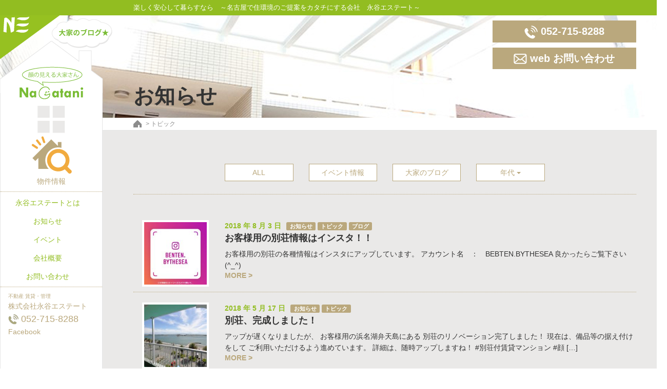

--- FILE ---
content_type: text/html; charset=UTF-8
request_url: https://n-estate.co.jp/category/topic/
body_size: 9492
content:
<!DOCTYPE html>
<html lang="ja"
	itemscope 
	itemtype="http://schema.org/WebSite" 
	prefix="og: http://ogp.me/ns#"  class="no-js">
<head>
	<meta charset="UTF-8">
			<meta name="viewport" content="width=1100">
		<meta name="format-detection" content="telephone=no">
	<title>トピック｜株式会社永谷エステート（名古屋で住環境のご提案をカタチにする会社）</title>

<!-- All in One SEO Pack 2.3.11.1 by Michael Torbert of Semper Fi Web Design[266,297] -->
<meta name="keywords"  content="renosta,名古屋,　賃貸マンション,　守山区,　ビットコイン,bitcoin,,国産グレープフルーツ,萬秀フルーツ,南知多,コミュニティーガーデンなごや,パパ友,ママ友" />
<meta name="robots" content="noindex,follow" />

<link rel="canonical" href="https://n-estate.co.jp/category/topic/" />
			<script>
			(function(i,s,o,g,r,a,m){i['GoogleAnalyticsObject']=r;i[r]=i[r]||function(){
			(i[r].q=i[r].q||[]).push(arguments)},i[r].l=1*new Date();a=s.createElement(o),
			m=s.getElementsByTagName(o)[0];a.async=1;a.src=g;m.parentNode.insertBefore(a,m)
			})(window,document,'script','//www.google-analytics.com/analytics.js','ga');

			ga('create', 'UA-89509775-1', 'auto');
			
			ga('send', 'pageview');
			</script>
<!-- /all in one seo pack -->
<link rel='dns-prefetch' href='//s0.wp.com' />
<link rel='dns-prefetch' href='//secure.gravatar.com' />
<link rel='dns-prefetch' href='//maxcdn.bootstrapcdn.com' />
<link rel='dns-prefetch' href='//s.w.org' />
<link rel="alternate" type="application/rss+xml" title="株式会社永谷エステート &raquo; トピック カテゴリーのフィード" href="https://n-estate.co.jp/category/topic/feed/" />
		<script type="text/javascript">
			window._wpemojiSettings = {"baseUrl":"https:\/\/s.w.org\/images\/core\/emoji\/11\/72x72\/","ext":".png","svgUrl":"https:\/\/s.w.org\/images\/core\/emoji\/11\/svg\/","svgExt":".svg","source":{"concatemoji":"https:\/\/n-estate.co.jp\/wp\/wp-includes\/js\/wp-emoji-release.min.js?ver=4.9.26"}};
			!function(e,a,t){var n,r,o,i=a.createElement("canvas"),p=i.getContext&&i.getContext("2d");function s(e,t){var a=String.fromCharCode;p.clearRect(0,0,i.width,i.height),p.fillText(a.apply(this,e),0,0);e=i.toDataURL();return p.clearRect(0,0,i.width,i.height),p.fillText(a.apply(this,t),0,0),e===i.toDataURL()}function c(e){var t=a.createElement("script");t.src=e,t.defer=t.type="text/javascript",a.getElementsByTagName("head")[0].appendChild(t)}for(o=Array("flag","emoji"),t.supports={everything:!0,everythingExceptFlag:!0},r=0;r<o.length;r++)t.supports[o[r]]=function(e){if(!p||!p.fillText)return!1;switch(p.textBaseline="top",p.font="600 32px Arial",e){case"flag":return s([55356,56826,55356,56819],[55356,56826,8203,55356,56819])?!1:!s([55356,57332,56128,56423,56128,56418,56128,56421,56128,56430,56128,56423,56128,56447],[55356,57332,8203,56128,56423,8203,56128,56418,8203,56128,56421,8203,56128,56430,8203,56128,56423,8203,56128,56447]);case"emoji":return!s([55358,56760,9792,65039],[55358,56760,8203,9792,65039])}return!1}(o[r]),t.supports.everything=t.supports.everything&&t.supports[o[r]],"flag"!==o[r]&&(t.supports.everythingExceptFlag=t.supports.everythingExceptFlag&&t.supports[o[r]]);t.supports.everythingExceptFlag=t.supports.everythingExceptFlag&&!t.supports.flag,t.DOMReady=!1,t.readyCallback=function(){t.DOMReady=!0},t.supports.everything||(n=function(){t.readyCallback()},a.addEventListener?(a.addEventListener("DOMContentLoaded",n,!1),e.addEventListener("load",n,!1)):(e.attachEvent("onload",n),a.attachEvent("onreadystatechange",function(){"complete"===a.readyState&&t.readyCallback()})),(n=t.source||{}).concatemoji?c(n.concatemoji):n.wpemoji&&n.twemoji&&(c(n.twemoji),c(n.wpemoji)))}(window,document,window._wpemojiSettings);
		</script>
		<style type="text/css">
img.wp-smiley,
img.emoji {
	display: inline !important;
	border: none !important;
	box-shadow: none !important;
	height: 1em !important;
	width: 1em !important;
	margin: 0 .07em !important;
	vertical-align: -0.1em !important;
	background: none !important;
	padding: 0 !important;
}
</style>
<link rel='stylesheet' id='contact-form-7-css'  href='https://n-estate.co.jp/wp/wp-content/plugins/contact-form-7/includes/css/styles.css?ver=4.5.1' type='text/css' media='all' />
<link rel='stylesheet' id='contact-form-7-confirm-css'  href='https://n-estate.co.jp/wp/wp-content/plugins/contact-form-7-add-confirm/includes/css/styles.css?ver=4.3.3' type='text/css' media='all' />
<link rel='stylesheet' id='sb_instagram_styles-css'  href='https://n-estate.co.jp/wp/wp-content/plugins/instagram-feed/css/sb-instagram.min.css?ver=1.8.1' type='text/css' media='all' />
<link rel='stylesheet' id='sb-font-awesome-css'  href='https://maxcdn.bootstrapcdn.com/font-awesome/4.7.0/css/font-awesome.min.css' type='text/css' media='all' />
<link rel='stylesheet' id='bootstrap-css'  href='https://n-estate.co.jp/wp/wp-content/themes/ne/css/bootstrap.min.css?ver=4.9.26' type='text/css' media='all' />
<link rel='stylesheet' id='bootstrap-theme-css'  href='https://n-estate.co.jp/wp/wp-content/themes/ne/css/bootstrap-theme.min.css?ver=4.9.26' type='text/css' media='all' />
<link rel='stylesheet' id='sidr-theme-css'  href='https://n-estate.co.jp/wp/wp-content/themes/ne/css/jquery.sidr.bare.css?ver=4.9.26' type='text/css' media='all' />
<link rel='stylesheet' id='slick-css'  href='https://n-estate.co.jp/wp/wp-content/themes/ne/css/slick.css?ver=4.9.26' type='text/css' media='all' />
<link rel='stylesheet' id='slick-theme-css'  href='https://n-estate.co.jp/wp/wp-content/themes/ne/css/slick-theme.css?ver=4.9.26' type='text/css' media='all' />
<link rel='stylesheet' id='md-style-css'  href='https://n-estate.co.jp/wp/wp-content/themes/ne/style.css?ver=4.9.26' type='text/css' media='all' />
<link rel='stylesheet' id='jetpack_css-css'  href='https://n-estate.co.jp/wp/wp-content/plugins/jetpack/css/jetpack.css?ver=4.4.5' type='text/css' media='all' />
<link rel='stylesheet' id='jquery.lightbox.min.css-css'  href='https://n-estate.co.jp/wp/wp-content/plugins/wp-jquery-lightbox/styles/lightbox.min.css?ver=1.4.6' type='text/css' media='all' />
<script type='text/javascript' src='https://n-estate.co.jp/wp/wp-includes/js/jquery/jquery.js?ver=1.12.4'></script>
<script type='text/javascript' src='https://n-estate.co.jp/wp/wp-includes/js/jquery/jquery-migrate.min.js?ver=1.4.1'></script>
<link rel='https://api.w.org/' href='https://n-estate.co.jp/wp-json/' />

<link rel='dns-prefetch' href='//v0.wordpress.com'>
<style type='text/css'>img#wpstats{display:none}</style><script src="http://maps.google.com/maps/api/js?key=AIzaSyBswPLRPwi-alp7g0IQ_QU0_hxbogi2-Vg"></script>
<link rel="icon" href="https://n-estate.co.jp/wp/wp-content/uploads/2016/11/site-icon-150x150.png" sizes="32x32" />
<link rel="icon" href="https://n-estate.co.jp/wp/wp-content/uploads/2016/11/site-icon-300x300.png" sizes="192x192" />
<link rel="apple-touch-icon-precomposed" href="https://n-estate.co.jp/wp/wp-content/uploads/2016/11/site-icon-300x300.png" />
<meta name="msapplication-TileImage" content="https://n-estate.co.jp/wp/wp-content/uploads/2016/11/site-icon-300x300.png" />
</head>

<body class="archive category category-topic category-6">
<div id="page" class="site">
	<div class="site-inner">

		<header id="masthead" class="site-header" role="banner">
			
			<!-- バックグラウンドイメージ -->	
							<div id="bg-image-wrap-static" class="bg-image-wrap-static">
										<div class="bg-image" style="background-image: url(https://n-estate.co.jp/wp/wp-content/themes/ne/img/top-bg01.jpg);"></div>
				</div>
						
			<!-- ヘッダーメイン -->
			<div class="site-header-main clearfix">
			
				<!-- キャッチフレーズ -->		
				<div class="site-title">
					<div class="container">
						<h1>楽しく安心して暮らすなら　～名古屋で住環境のご提案をカタチにする会社　永谷エステート～</h1>
					</div>
				</div>

				<div class="container">
											
	<!-- 問い合わせ情報 -->
	<div class="site-header-contact clearfix">
	
		<div class="col-xs-12 col-sm-4 col-sm-push-4 col-sm-offset-4">
		<div class="row">

			<!-- 電話番号 -->
			<div class="site-tel">
				<a href="tel:052-715-8288" class="btn btn-secondary-solid" role="button">
                    <img src="https://n-estate.co.jp/wp/wp-content/themes/ne/img/icon-tel-w.png" alt="電話番号">
                    052-715-8288				</a>
			</div>

			<!-- メール -->
			<div class="site-mail">
				<a href="https://n-estate.co.jp/contact" class="btn btn-secondary-solid" role="button">
                    <img src="https://n-estate.co.jp/wp/wp-content/themes/ne/img/icon-mail-w.png" alt="メール">
					web&nbsp;お問い合わせ
				</a>
			</div>

		</div>
		</div>

	</div>

	<div class="col-xs-12">
	<div class="row">
				<h2 class="header-title">お知らせ</h2>
	</div>
	</div>
									</div>

			</div><!-- .site-header-main -->

			<!-- グローバルメニュー -->
			<div id="site-global-menu" class="site-global-menu">
									<nav class="navbar navbar-ne" role="navigation">
						<div class="container">
							<div class="navbar-header">
								<button id="responsive-menu-button" class="navbar-toggle" data-toggle="collapse" data-target="#site-navigation">
									<span class="icon-bar center-block"></span>
									<span class="icon-bar center-block"></span>
									<span class="icon-bar center-block"></span>
									<small>menu</small>
								</button>

								<a class="navbar-brand" href="https://n-estate.co.jp/" rel="home">
                					<img src="https://n-estate.co.jp/wp/wp-content/themes/ne/img/logo-w.png" alt="株式会社永谷エステート">
                					<br>nagatani estate
								</a>
							</div>

							<div class="collapse navbar-collapse" id="navigation">
								<div class="navbar-collapse-header clearfix hidden-lg">
									<a class="btn btn-close" onclick="jQuery.sidr('close', 'sidr-main');" href="#" role="button">
										<strong>&lt;</strong><br><small>CLOSE</small>
									</a>
								</div>
								<div class="bukken-wrap hidden-lg">
									<a href="https://n-estate.co.jp/bukken" class="btn btn-img" role="button">
										<img class="search" src="https://n-estate.co.jp/wp/wp-content/themes/ne/img/side-search.png" alt="物件情報">
										<br>物件情報
									</a>
								</div>
								<div class="menu-global-menu-container clearfix"><ul id="menu-global-menu" class="nav navbar-nav"><li><a href="https://n-estate.co.jp/aboutus/">永谷エステートとは</a></li>
<li><a href="https://n-estate.co.jp/news/">お知らせ</a></li>
<li><a href="https://n-estate.co.jp/category/event/">イベント</a></li>
<li><a href="http://n-estate.co.jp/wp/aboutus#company">会社概要</a></li>
<li><a href="https://n-estate.co.jp/contact/">お問い合わせ</a></li>
</ul></div>								<div class="navbar-collapse-footer">
									<!-- 会社情報 -->
									<div class="company-info hidden-lg">
										<p class="company-business">不動産 賃貸・管理</p>
										<p class="company-name">株式会社永谷エステート</p>
						
										<!-- 電話番号 -->
										<div class="site-tel">
											<a href="tel:052-715-8288">
						                        <img src="https://n-estate.co.jp/wp/wp-content/themes/ne/img/icon-tel.png" alt="電話番号">
						                        052-715-8288											</a>
										</div>
									</div>
								</div>

							</div>
						</div><!-- .container -->
					</nav>
							</div><!-- .site-global-menu -->
		</header><!-- .site-header -->
	
	<div id="content" class="site-content">

	<!-- パンくずリスト -->
	<div class="breadcrumbs-wrap">
		<div class="container">
			<div class="breadcrumbs">
				<!-- Breadcrumb NavXT 5.5.2 -->
<span property="itemListElement" typeof="ListItem"><a property="item" typeof="WebPage" title="株式会社永谷エステートへ移動" href="https://n-estate.co.jp" class="home"><span property="name"></span></a><meta property="position" content="1"></span> &gt; <span property="itemListElement" typeof="ListItem"><span property="name">トピック</span><meta property="position" content="2"></span>			</div>
		</div>
	</div>

	<!-- コンテンツ -->
	<div id="primary" class="content-area content-news-category">

		<!-- メインコンテンツ -->
		<main id="main" class="site-main" role="main">
		<div class="container">

			<!-- セクション：ニュース -->
			<section id="section01" class="site-section site-section-news-filter">

				<!-- ニュースフィルター -->
				
	<div class="category-filter news-filter clearfix">
		<div class="col-xs-6 col-sm-2 col-sm-offset-2">
			
			<a href="https://n-estate.co.jp/news/" class="btn btn-large btn-secondary-clear ">
				ALL
			</a>
		</div>
		<div class="col-xs-6 col-sm-2">
			<a href="https://n-estate.co.jp/category/event/" class="btn btn-large btn-secondary-clear ">
				イベント情報
			</a>
		</div>
		<div class="col-xs-6 col-sm-2">
			<a href="https://n-estate.co.jp/category/blog/" class="btn btn-large btn-secondary-clear ">
				大家のブログ
			</a>
		</div>
		<div class="col-xs-6 col-sm-2">
			<div class="dropdown">
				<button class="btn btn-large btn-secondary-clear dropdown-toggle  " type="button" data-toggle="dropdown">
					年代
					<span class="caret"></span>
				</button>
				<ul class="dropdown-menu" role="menu">
						<li><a href='https://n-estate.co.jp/2021/'>2021</a></li>
	<li><a href='https://n-estate.co.jp/2018/'>2018</a></li>
	<li><a href='https://n-estate.co.jp/2017/'>2017</a></li>
	<li><a href='https://n-estate.co.jp/2016/'>2016</a></li>
				</ul>
			</div>		
		</div>
	</div>
	
																<div class="news-list clearfix">
		<!-- サムネイル画像 -->
		<div class="col-xs-5 col-sm-2">
		<div class="row">
						<div class="news-image center-block">
				<a class="btn btn-img" href="https://n-estate.co.jp/20180803/599/" role="button">
										<div class="image img-trimming" style="background-image:url(http://n-estate.co.jp/wp/wp-content/uploads/2018/08/S__29081616-179x300.jpg);" title=""></div>
				</a>
			</div>
		</div>
		</div>
		
		<!-- タイトル・テキスト -->
		<div class="col-xs-7 col-sm-10">
		<div class="row">
			<div class="news-body">
				<p class="time">2018 年 8 月 3 日</p>
				<div class="categories label-list list-inline"><ul class="post-categories">
	<li><a href="https://n-estate.co.jp/category/news/" rel="category tag">お知らせ</a></li>
	<li><a href="https://n-estate.co.jp/category/topic/" rel="category tag">トピック</a></li>
	<li><a href="https://n-estate.co.jp/category/blog/" rel="category tag">ブログ</a></li></ul></div>
				<h2 class="title"><a class="text-link" href="https://n-estate.co.jp/20180803/599/">お客様用の別荘情報はインスタ！！</a></h2>
				<div class="excerpt"><p>お客様用の別荘の各種情報はインスタにアップしています。 アカウント名　：　BEBTEN.BYTHESEA 良かったらご覧下さい(^_^) &nbsp;</p>
</div>
									<a class="text-link link-more" href="https://n-estate.co.jp/20180803/599/" role="button">
						MORE&nbsp;<span>&gt;</span>
					</a>
							</div>
		</div>
		</div>
	</div>
												<div class="news-list clearfix">
		<!-- サムネイル画像 -->
		<div class="col-xs-5 col-sm-2">
		<div class="row">
						<div class="news-image center-block">
				<a class="btn btn-img" href="https://n-estate.co.jp/20180517/588/" role="button">
										<div class="image img-trimming" style="background-image:url(https://n-estate.co.jp/wp/wp-content/uploads/2018/05/DSC_0029-260x150.jpg);" title="別荘、完成しました！　"></div>
				</a>
			</div>
		</div>
		</div>
		
		<!-- タイトル・テキスト -->
		<div class="col-xs-7 col-sm-10">
		<div class="row">
			<div class="news-body">
				<p class="time">2018 年 5 月 17 日</p>
				<div class="categories label-list list-inline"><ul class="post-categories">
	<li><a href="https://n-estate.co.jp/category/news/" rel="category tag">お知らせ</a></li>
	<li><a href="https://n-estate.co.jp/category/topic/" rel="category tag">トピック</a></li></ul></div>
				<h2 class="title"><a class="text-link" href="https://n-estate.co.jp/20180517/588/">別荘、完成しました！　</a></h2>
				<div class="excerpt"><p>アップが遅くなりましたが、 お客様用の浜名湖弁天島にある 別荘のリノベーション完了しました！ 現在は、備品等の据え付けをして ご利用いただけるよう進めています。 詳細は、随時アップしますね！ #別荘付賃貸マンション #顔 [&hellip;]</p>
</div>
									<a class="text-link link-more" href="https://n-estate.co.jp/20180517/588/" role="button">
						MORE&nbsp;<span>&gt;</span>
					</a>
							</div>
		</div>
		</div>
	</div>
												<div class="news-list clearfix">
		<!-- サムネイル画像 -->
		<div class="col-xs-5 col-sm-2">
		<div class="row">
						<div class="news-image center-block">
				<a class="btn btn-img" href="https://n-estate.co.jp/20180323/543/" role="button">
										<div class="image img-trimming" style="background-image:url(https://n-estate.co.jp/wp/wp-content/uploads/2017/04/IMG_9264-150x150.jpg);" title="国産グレープフルーツ"></div>
				</a>
			</div>
		</div>
		</div>
		
		<!-- タイトル・テキスト -->
		<div class="col-xs-7 col-sm-10">
		<div class="row">
			<div class="news-body">
				<p class="time">2018 年 3 月 23 日</p>
				<div class="categories label-list list-inline"><ul class="post-categories">
	<li><a href="https://n-estate.co.jp/category/event/" rel="category tag">イベント</a></li>
	<li><a href="https://n-estate.co.jp/category/news/" rel="category tag">お知らせ</a></li>
	<li><a href="https://n-estate.co.jp/category/topic/" rel="category tag">トピック</a></li></ul></div>
				<h2 class="title"><a class="text-link" href="https://n-estate.co.jp/20180323/543/">国産グレープフルーツ</a></h2>
				<div class="excerpt"><p>今年で3年目となった、 グレープフルーツ試食会＆顔合わせ会を &#8220;コミュニティーガーデンなごや&#8221; で行います。 &nbsp; 今年は65キロの収穫となりました！ 入居者様と一緒に食べるのが楽しみです [&hellip;]</p>
</div>
									<a class="text-link link-more" href="https://n-estate.co.jp/20180323/543/" role="button">
						MORE&nbsp;<span>&gt;</span>
					</a>
							</div>
		</div>
		</div>
	</div>
												<div class="news-list clearfix">
		<!-- サムネイル画像 -->
		<div class="col-xs-5 col-sm-2">
		<div class="row">
						<div class="news-image center-block">
				<a class="btn btn-img" href="https://n-estate.co.jp/20170727/422/" role="button">
										<div class="image img-trimming" style="background-image:url(https://n-estate.co.jp/wp/wp-content/uploads/2017/07/renosta_logo-260x150.jpg);" title="コラボ企画！　リフォーム完成前にご契約を頂きました！"></div>
				</a>
			</div>
		</div>
		</div>
		
		<!-- タイトル・テキスト -->
		<div class="col-xs-7 col-sm-10">
		<div class="row">
			<div class="news-body">
				<p class="time">2017 年 7 月 27 日</p>
				<div class="categories label-list list-inline"><ul class="post-categories">
	<li><a href="https://n-estate.co.jp/category/topic/" rel="category tag">トピック</a></li></ul></div>
				<h2 class="title"><a class="text-link" href="https://n-estate.co.jp/20170727/422/">コラボ企画！　リフォーム完成前にご契約を頂きました！</a></h2>
				<div class="excerpt"><p>先日リフォーム会社のRenostaさんと コラボして賃貸マンションのリフォームをしました! ここの設計士さんの デザインがとっても素敵でこちらにお願いしました(^_^) ☆夏っぽく爽やかに！　が今回のテーマです。 この部 [&hellip;]</p>
</div>
									<a class="text-link link-more" href="https://n-estate.co.jp/20170727/422/" role="button">
						MORE&nbsp;<span>&gt;</span>
					</a>
							</div>
		</div>
		</div>
	</div>
												<div class="news-list clearfix">
		<!-- サムネイル画像 -->
		<div class="col-xs-5 col-sm-2">
		<div class="row">
						<div class="news-image center-block">
				<a class="btn btn-img" href="https://n-estate.co.jp/20170515/392/" role="button">
										<div class="image img-trimming" style="background-image:url(https://n-estate.co.jp/wp/wp-content/uploads/2017/02/ab7c239aaf299e9cbe8ada1dbfb8f528-150x150.jpg);" title="大人気物件に遂に空き予定が出ました！"></div>
				</a>
			</div>
		</div>
		</div>
		
		<!-- タイトル・テキスト -->
		<div class="col-xs-7 col-sm-10">
		<div class="row">
			<div class="news-body">
				<p class="time">2017 年 5 月 15 日</p>
				<div class="categories label-list list-inline"><ul class="post-categories">
	<li><a href="https://n-estate.co.jp/category/news/" rel="category tag">お知らせ</a></li>
	<li><a href="https://n-estate.co.jp/category/topic/" rel="category tag">トピック</a></li></ul></div>
				<h2 class="title"><a class="text-link" href="https://n-estate.co.jp/20170515/392/">大人気物件に遂に空き予定が出ました！</a></h2>
				<div class="excerpt"><p>みなさん、こんにちは。 住人同士がパパ友 ママ友！ がコンセプトのマンションに遂に空き予定が出ました！ 実は、一時期は空室待ちが有りましたが、 今ならスグにお申し込み可能です(^_^) 夏には、みんなの庭(ココ↓↓↓)で [&hellip;]</p>
</div>
									<a class="text-link link-more" href="https://n-estate.co.jp/20170515/392/" role="button">
						MORE&nbsp;<span>&gt;</span>
					</a>
							</div>
		</div>
		</div>
	</div>
												<div class="news-list clearfix">
		<!-- サムネイル画像 -->
		<div class="col-xs-5 col-sm-2">
		<div class="row">
						<div class="news-image center-block">
				<a class="btn btn-img" href="https://n-estate.co.jp/20170404/381/" role="button">
										<div class="image img-trimming" style="background-image:url(https://n-estate.co.jp/wp/wp-content/uploads/2017/04/IMG_9258-150x150.jpg);" title="国産グレープフルーツ試食会＆顔合わせ会"></div>
				</a>
			</div>
		</div>
		</div>
		
		<!-- タイトル・テキスト -->
		<div class="col-xs-7 col-sm-10">
		<div class="row">
			<div class="news-body">
				<p class="time">2017 年 4 月 4 日</p>
				<div class="categories label-list list-inline"><ul class="post-categories">
	<li><a href="https://n-estate.co.jp/category/event/" rel="category tag">イベント</a></li>
	<li><a href="https://n-estate.co.jp/category/news/" rel="category tag">お知らせ</a></li>
	<li><a href="https://n-estate.co.jp/category/topic/" rel="category tag">トピック</a></li></ul></div>
				<h2 class="title"><a class="text-link" href="https://n-estate.co.jp/20170404/381/">国産グレープフルーツ試食会＆顔合わせ会</a></h2>
				<div class="excerpt"><p>名古屋市守山区の&#8221;コミュニティーガーデンなごや&#8221;で、 国産グレープフルーツを住人の皆さんと試食会をしながら 「みんなのガーデン」にて 新しい住人の皆さんを交えて、顔合わせ会を行います(^_^) こ [&hellip;]</p>
</div>
									<a class="text-link link-more" href="https://n-estate.co.jp/20170404/381/" role="button">
						MORE&nbsp;<span>&gt;</span>
					</a>
							</div>
		</div>
		</div>
	</div>
												<div class="news-list clearfix">
		<!-- サムネイル画像 -->
		<div class="col-xs-5 col-sm-2">
		<div class="row">
						<div class="news-image center-block">
				<a class="btn btn-img" href="https://n-estate.co.jp/20170217/373/" role="button">
										<div class="image img-trimming" style="background-image:url(https://n-estate.co.jp/wp/wp-content/uploads/2017/02/ab7c239aaf299e9cbe8ada1dbfb8f528-150x150.jpg);" title="【御礼】コミュニティーガーデンなごや　満室になりました。"></div>
				</a>
			</div>
		</div>
		</div>
		
		<!-- タイトル・テキスト -->
		<div class="col-xs-7 col-sm-10">
		<div class="row">
			<div class="news-body">
				<p class="time">2017 年 2 月 17 日</p>
				<div class="categories label-list list-inline"><ul class="post-categories">
	<li><a href="https://n-estate.co.jp/category/news/" rel="category tag">お知らせ</a></li>
	<li><a href="https://n-estate.co.jp/category/topic/" rel="category tag">トピック</a></li></ul></div>
				<h2 class="title"><a class="text-link" href="https://n-estate.co.jp/20170217/373/">【御礼】コミュニティーガーデンなごや　満室になりました。</a></h2>
				<div class="excerpt"><p>募集をしておりました、&#8221;住人同士がパパ友ママ友&#8221; がコンセプトの 守山区の賃貸マンション「コミュニティーガーデンなごや」は お陰様で満室となりました。 ありがとうございました。 以下リンクから、空 [&hellip;]</p>
</div>
									<a class="text-link link-more" href="https://n-estate.co.jp/20170217/373/" role="button">
						MORE&nbsp;<span>&gt;</span>
					</a>
							</div>
		</div>
		</div>
	</div>
												<div class="news-list clearfix">
		<!-- サムネイル画像 -->
		<div class="col-xs-5 col-sm-2">
		<div class="row">
						<div class="news-image center-block">
				<a class="btn btn-img" href="https://n-estate.co.jp/20170123/364/" role="button">
										<div class="image img-trimming" style="background-image:url(https://n-estate.co.jp/wp/wp-content/uploads/2016/12/top-bg01-150x150.jpg);" title="【1/31 空室予定】　コミュニティーガーデンなごや　３０２号室に空き予定出ました！"></div>
				</a>
			</div>
		</div>
		</div>
		
		<!-- タイトル・テキスト -->
		<div class="col-xs-7 col-sm-10">
		<div class="row">
			<div class="news-body">
				<p class="time">2017 年 1 月 23 日</p>
				<div class="categories label-list list-inline"><ul class="post-categories">
	<li><a href="https://n-estate.co.jp/category/news/" rel="category tag">お知らせ</a></li>
	<li><a href="https://n-estate.co.jp/category/topic/" rel="category tag">トピック</a></li></ul></div>
				<h2 class="title"><a class="text-link" href="https://n-estate.co.jp/20170123/364/">【1/31 空室予定】　コミュニティーガーデンなごや　３０２号室に空き予定出ました！</a></h2>
				<div class="excerpt"><p>入居者様からご好評を頂いている、 名古屋市守山区の　&#8221;パパ友ママ友と暮らす&#8221;がコンセプトの 子育て世帯　応援マンションに空き予定が出ました！ 1/31に退去予定です。 ２月初旬にはご入居可能予定で [&hellip;]</p>
</div>
									<a class="text-link link-more" href="https://n-estate.co.jp/20170123/364/" role="button">
						MORE&nbsp;<span>&gt;</span>
					</a>
							</div>
		</div>
		</div>
	</div>
												<div class="news-list clearfix">
		<!-- サムネイル画像 -->
		<div class="col-xs-5 col-sm-2">
		<div class="row">
						<div class="news-image center-block">
				<a class="btn btn-img" href="https://n-estate.co.jp/20161226/327/" role="button">
										<div class="image img-trimming" style="background-image:url(https://n-estate.co.jp/wp/wp-content/themes/ne/img/no-image-news.jpg);" title="no_image"></div>
				</a>
			</div>
		</div>
		</div>
		
		<!-- タイトル・テキスト -->
		<div class="col-xs-7 col-sm-10">
		<div class="row">
			<div class="news-body">
				<p class="time">2016 年 12 月 26 日</p>
				<div class="categories label-list list-inline"><ul class="post-categories">
	<li><a href="https://n-estate.co.jp/category/news/" rel="category tag">お知らせ</a></li>
	<li><a href="https://n-estate.co.jp/category/topic/" rel="category tag">トピック</a></li></ul></div>
				<h2 class="title"><a class="text-link" href="https://n-estate.co.jp/20161226/327/">Webサイトを公開しました！</a></h2>
				<div class="excerpt"><p>この度は、永谷エステートのホームページをご覧頂き、誠にありがとうございます。 大家の永谷です。 永谷エステートでは、名古屋市を中心に賃貸マンションを取り扱っており、 「顔の見える大家さん」をモットーに、 安心して安全に暮 [&hellip;]</p>
</div>
									<a class="text-link link-more" href="https://n-estate.co.jp/20161226/327/" role="button">
						MORE&nbsp;<span>&gt;</span>
					</a>
							</div>
		</div>
		</div>
	</div>
										
					<!-- ページネーション -->
					<div class="pagenation-wrapper">
											</div>
					
							</section>

		</div>
		</main><!-- .site-main -->

	</div><!-- .content-area -->


	<aside id="secondary" class="sidebar" role="complementary">
	
		<div class="hidden-xs keep-left-sm">

			<!-- ロゴ -->
			<div class="site-logo">
				<a href="https://n-estate.co.jp/" rel="home">
					<img src="https://n-estate.co.jp/wp/wp-content/themes/ne/img/side-logo.png" alt="株式会社永谷エステート">
				</a>
			</div>

			<!-- 家のイラスト -->
			<div class="house-image">
				<a href="https://n-estate.co.jp/category/blog/" class="btn btn-img" role="button">
					<img class="cloud" src="https://n-estate.co.jp/wp/wp-content/themes/ne/img/side-image-cloud.png" alt="大家のブログ">
				</a>
				<img class="roof" src="https://n-estate.co.jp/wp/wp-content/themes/ne/img/side-image-roof.png" alt="屋根">
				<div class="wall">
					<img class="window" src="https://n-estate.co.jp/wp/wp-content/themes/ne/img/side-image-window.png" alt="窓">
	
					<a href="https://n-estate.co.jp/bukken" class="btn btn-img" role="button">
						<img class="search" src="https://n-estate.co.jp/wp/wp-content/themes/ne/img/side-search.png" alt="物件情報">
						<br>物件情報
					</a>

					<hr>
					<div class="menu-box">
						<!-- グローバルナビを入れる -->
					</div>
					<hr>
					
					<!-- 会社情報 -->
					<div class="company-info">
						<p class="company-business">不動産 賃貸・管理</p>
						<p class="company-name">株式会社永谷エステート</p>
		
						<!-- 電話番号 -->
						<div class="site-tel">
							<a href="tel:052-715-8288">
		                        <img src="https://n-estate.co.jp/wp/wp-content/themes/ne/img/icon-tel.png" alt="電話番号">
		                        052-715-8288							</a>
						</div>
					</div>

					<!-- サイドメニュー -->
											<div class="menu-side-menu-container"><ul id="menu-side-menu" class="side-menu"><li><a target="_blank" href="https://www.facebook.com/%E9%A1%94%E3%81%8C%E8%A6%8B%E3%81%88%E3%82%8B%E5%A4%A7%E5%AE%B6%E3%81%95%E3%82%93%E6%A0%AA%E5%BC%8F%E4%BC%9A%E7%A4%BE-%E6%B0%B8%E8%B0%B7%E3%82%A8%E3%82%B9%E3%83%86%E3%83%BC%E3%83%88-1543977339198877/">Facebook</a></li>
</ul></div>					
				</div>
			</div>

					</div>

	</aside><!-- .sidebar -->

		</div><!-- .site-content -->

		<footer id="colophon" class="site-footer" role="contentinfo">
		
			<!-- フッターメニュー -->
			<div class="site-footer-menu-wrap clearfix">
			<div class="container">

				<div class="col-xs-12 col-sm-4">
					<!-- フッターメニュー -->
					<div id="site-footer-menu" class="site-footer-menu">
						<h2 class="title">CONTENT</h2>
													<div class="menu-footer-menu-container"><ul id="menu-footer-menu" class="footer-menu"><li><a href="https://n-estate.co.jp/aboutus/">永谷エステートとは</a></li>
<li><a href="https://n-estate.co.jp/bukken-all/">物件紹介</a></li>
<li><a href="https://n-estate.co.jp/news/">お知らせ</a></li>
<li><a href="https://n-estate.co.jp/category/event/">イベント</a></li>
<li><a href="http://n-estate.co.jp/wp/aboutus#company">会社概要</a></li>
<li><a href="https://n-estate.co.jp/contact/">お問い合わせ</a></li>
<li><a href="https://n-estate.co.jp/privacy/">プライバシーポリシー</a></li>
<li><a href="https://n-estate.co.jp/sitemap/">サイトマップ</a></li>
</ul></div>											</div>
				</div>

				<div class="col-xs-12 col-sm-4">
					<!-- フッターリンク -->
					<div id="site-footer-link" class="site-footer-menu site-footer-link">
						<h2 class="title">LINK</h2>
													<div class="menu-footer-link-container"><ul id="menu-footer-link" class="footer-menu footer-link"><li><a target="_blank" href="https://www.facebook.com/%E9%A1%94%E3%81%8C%E8%A6%8B%E3%81%88%E3%82%8B%E5%A4%A7%E5%AE%B6%E3%81%95%E3%82%93%E6%A0%AA%E5%BC%8F%E4%BC%9A%E7%A4%BE-%E6%B0%B8%E8%B0%B7%E3%82%A8%E3%82%B9%E3%83%86%E3%83%BC%E3%83%88-1543977339198877/">Facebook（公式）</a></li>
<li><a href="https://n-estate.co.jp/bukken-all/">物件別 SNS 一覧</a></li>
<li><a target="_blank" href="https://minnano-bessou.com/">みんなの別荘</a></li>
</ul></div>											</div>
				</div>

				<div class="col-xs-12 col-sm-4">
					<!-- 会社情報 -->
					<div class="company-info">
						<!-- ロゴ -->
						<div class="site-logo">
							<a href="https://n-estate.co.jp/" rel="home">
								<img src="https://n-estate.co.jp/wp/wp-content/themes/ne/img/logo-w.png" alt="株式会社永谷エステート">
							</a>
						</div>
						
						<p class="company-business">不動産 賃貸・管理</p>
						<p class="company-name">株式会社永谷エステート</p>
						<p class="company-zipcode">〒468-0012</p>
						<p class="company-address">愛知県名古屋市天白区向が丘２丁目１３１０番地</p>

						<!-- 電話番号 -->
						<div class="site-tel">
							<a href="tel:052-715-8288">
	                            <img src="https://n-estate.co.jp/wp/wp-content/themes/ne/img/icon-tel-w.png" alt="電話番号">
	                            052-715-8288							</a>
						</div>
	
						<!-- メール -->
						<div class="site-mail">
							<a class="btn btn-white-clear" href="https://n-estate.co.jp/contact" role="button">
	                            <img src="https://n-estate.co.jp/wp/wp-content/themes/ne/img/icon-mail-w.png" alt="メール">
								お問い合わせはこちら
							</a>
						</div>
					</div>
				</div>
				
			</div>
			</div>

			<!-- コピーライト -->
							<div class="copyright">
					<p>Copyright © 2016 n-estate All rights reserved.</p>
				</div>
			

		</footer><!-- .site-footer -->
		
		
	</div><!-- .site-inner -->
</div><!-- .site -->

<!-- ページトップへ -->

	<div class="go-page-top">
		<a href="#" class="btn btn-img"><img src="https://n-estate.co.jp/wp/wp-content/themes/ne/img/go-page-top.png" alt="ページトップへ"></a>
	</div>

<!-- Instagram Feed JS -->
<script type="text/javascript">
var sbiajaxurl = "https://n-estate.co.jp/wp/wp-admin/admin-ajax.php";
</script>
	<div style="display:none">
	</div>
<script type='text/javascript' src='https://n-estate.co.jp/wp/wp-content/plugins/contact-form-7/includes/js/jquery.form.min.js?ver=3.51.0-2014.06.20'></script>
<script type='text/javascript'>
/* <![CDATA[ */
var _wpcf7 = {"loaderUrl":"https:\/\/n-estate.co.jp\/wp\/wp-content\/plugins\/contact-form-7\/images\/ajax-loader.gif","recaptcha":{"messages":{"empty":"\u3042\u306a\u305f\u304c\u30ed\u30dc\u30c3\u30c8\u3067\u306f\u306a\u3044\u3053\u3068\u3092\u8a3c\u660e\u3057\u3066\u304f\u3060\u3055\u3044\u3002"}},"sending":"\u9001\u4fe1\u4e2d ..."};
/* ]]> */
</script>
<script type='text/javascript' src='https://n-estate.co.jp/wp/wp-content/plugins/contact-form-7/includes/js/scripts.js?ver=4.5.1'></script>
<script type='text/javascript' src='https://n-estate.co.jp/wp/wp-content/plugins/contact-form-7-add-confirm/includes/js/scripts.js?ver=4.3.3'></script>
<script type='text/javascript'>
/* <![CDATA[ */
var sb_instagram_js_options = {"sb_instagram_at":"5965934365.3a81a9f.df9536e2044443afb44c0e22ab9653f1","font_method":"svg"};
/* ]]> */
</script>
<script type='text/javascript' src='https://n-estate.co.jp/wp/wp-content/plugins/instagram-feed/js/sb-instagram.min.js?ver=1.8.1'></script>
<script type='text/javascript' src='https://s0.wp.com/wp-content/js/devicepx-jetpack.js?ver=202604'></script>
<script type='text/javascript' src='https://secure.gravatar.com/js/gprofiles.js?ver=2026Janaa'></script>
<script type='text/javascript'>
/* <![CDATA[ */
var WPGroHo = {"my_hash":""};
/* ]]> */
</script>
<script type='text/javascript' src='https://n-estate.co.jp/wp/wp-content/plugins/jetpack/modules/wpgroho.js?ver=4.9.26'></script>
<script type='text/javascript' src='https://n-estate.co.jp/wp/wp-content/themes/ne/js/bootstrap.min.js?ver=3.3.6'></script>
<script type='text/javascript' src='https://n-estate.co.jp/wp/wp-content/themes/ne/js/jquery.sidr.min.js?ver=3.3.6'></script>
<script type='text/javascript' src='https://n-estate.co.jp/wp/wp-content/themes/ne/js/slick.zw.min.js'></script>
<script type='text/javascript' src='https://n-estate.co.jp/wp/wp-content/themes/ne/js/functions.js?ver=20160524'></script>
<!--[if lt IE 9]>
<script type='text/javascript' src='https://n-estate.co.jp/wp/wp-content/themes/ne/js/html5shiv.min.js?ver=3.7.3'></script>
<![endif]-->
<!--[if lt IE 9]>
<script type='text/javascript' src='https://n-estate.co.jp/wp/wp-content/themes/ne/js/respond.min.js?ver=1.4.2'></script>
<![endif]-->
<script type='text/javascript' src='https://n-estate.co.jp/wp/wp-content/plugins/wp-jquery-lightbox/jquery.touchwipe.min.js?ver=1.4.6'></script>
<script type='text/javascript'>
/* <![CDATA[ */
var JQLBSettings = {"showTitle":"1","showCaption":"0","showNumbers":"0","fitToScreen":"0","resizeSpeed":"400","showDownload":"0","navbarOnTop":"0","marginSize":"0","slideshowSpeed":"4000","prevLinkTitle":"\u524d\u306e\u753b\u50cf","nextLinkTitle":"\u6b21\u306e\u753b\u50cf","closeTitle":"\u30ae\u30e3\u30e9\u30ea\u30fc\u3092\u9589\u3058\u308b","image":"\u753b\u50cf ","of":"\u306e","download":"\u30c0\u30a6\u30f3\u30ed\u30fc\u30c9","pause":"(\u30b9\u30e9\u30a4\u30c9\u30b7\u30e7\u30fc\u3092\u505c\u6b62\u3059\u308b)","play":"(\u30b9\u30e9\u30a4\u30c9\u30b7\u30e7\u30fc\u3092\u518d\u751f\u3059\u308b)"};
/* ]]> */
</script>
<script type='text/javascript' src='https://n-estate.co.jp/wp/wp-content/plugins/wp-jquery-lightbox/jquery.lightbox.min.js?ver=1.4.6'></script>
<script type='text/javascript' src='https://n-estate.co.jp/wp/wp-includes/js/wp-embed.min.js?ver=4.9.26'></script>
<script type='text/javascript' src='https://stats.wp.com/e-202604.js' async defer></script>
<script type='text/javascript'>
	_stq = window._stq || [];
	_stq.push([ 'view', {v:'ext',j:'1:4.4.5',blog:'121697995',post:'0',tz:'9',srv:'n-estate.co.jp'} ]);
	_stq.push([ 'clickTrackerInit', '121697995', '0' ]);
</script>
</body>

</html>


--- FILE ---
content_type: text/css
request_url: https://n-estate.co.jp/wp/wp-content/themes/ne/style.css?ver=4.9.26
body_size: 11339
content:
@charset "UTF-8";
/* CSS Document */
/*
Theme Name: Nagatani Estate
Theme URI: 
Author: 01filament Co.,Ltd.
Author URI: http://01filament.co.jp
Description: 永谷エステートテーマ
Version: 1.0
License: 
License URI: 
Tags: 
Text Domain: ne
*/
/*
 * 基本設定
 */
/*
 * 定数
 */
/*
 * エフェクト
 */
/*
 * ボックスシャドウ
 */
/*
 * ストライプ
 */
/*
 * 三角形
 */
/* 
 * ベース
 */
body {
  font: 14px/1.6 "メイリオ", Meiryo, "ヒラギノ角ゴ Pro W3", "Hiragino Kaku Gothic Pro", Osaka, "ＭＳ Ｐゴシック", "MS PGothic", sans-serif;
  color: #333; }

@media screen and (min-width: 768px) {
  body {
    margin-left: auto;
    margin-right: auto;
    max-width: auto; } }
a {
  color: inherit; }
  a:hover, a:focus, a:active {
    color: inherit;
    text-decoration: none; }
  a.no-pointer {
    pointer-events: none; }

a.text-link {
  color: #337ab7; }
  a.text-link:hover, a.text-link:focus, a.text-link:active {
    color: #23527c;
    text-decoration: underline; }

ol {
  margin-left: -20px; }

@media (min-width: 768px) {
  .site-tel a {
    pointer-events: none; } }
hr {
  border-top: 1px dotted #BAA87D; }

@media (max-width: 767px) {
  hr {
    margin-top: 10px;
    margin-bottom: 0; } }
.content-area {
  padding-bottom: 60px; }

@media (min-width: 768px) {
  .container {
    width: 1010px; }

  body.home .site-header-main .container,
  body.single-bukken .site-header-main .container {
    padding-top: 50px;
    padding-left: 55px;
    padding-right: 55px; }

  body.home .site-content > .container {
    padding-left: 55px;
    padding-right: 55px; } }
@media (min-width: 1200px) {
  body.home .site-header-main .container,
  body.single-bukken .site-header-main .container {
    padding-top: 0; } }
.row.row-left {
  margin-left: 0; }

@media (min-width: 768px) {
  .row.row-right {
    margin-right: -8px; }
  .row.row-center {
    margin-right: -7px;
    margin-left: -7px; }
  .row.row-left {
    margin-left: -8px; } }
@media (min-width: 1200px) {
  .container {
    margin-left: 200px;
    padding-left: 60px;
    padding-right: 60px;
    width: 1100px; }
    .container > .row {
      margin-left: -60px;
      margin-right: -60px; }

  body.home .site-header-main .container,
  body.single-bukken .site-header-main .container {
    padding-left: 100px;
    padding-right: 100px; }

  body.home .site-content > .container {
    padding-left: 100px;
    padding-right: 100px; } }
@media (min-width: 1500px) {
  .container {
    margin-left: auto; } }
.site-content {
  background-color: #EAE9E8; }

.single-bukken .site-content {
  background-color: transparent; }

@media (min-width: 768px) {
  .site-header {
    min-width: 1010px; }

  .site-content {
    margin-top: 30px;
    min-width: 1010px; }

  .site-footer {
    min-width: 1010px; } }
.site-section {
  padding-top: 40px; }
  .site-section:after {
    display: table;
    content: " ";
    clear: both; }

#article01 {
  margin-top: 40px; }

.section-title + p {
  margin-top: 30px; }

p.no-data {
  margin-top: 20px;
  color: #8C8C8C; }

/*
 * ホバー
 */
.panel-news a:hover, .panel-news a:focus, .panel-news a:active,
.site-footer-site-map .widget_nav_menu a:hover,
.site-footer-site-map .widget_nav_menu a:focus,
.site-footer-site-map .widget_nav_menu a:active,
.site-map a:hover,
.site-map a:focus,
.site-map a:active {
  text-decoration: underline; }

/*
 * ボタン
 */
/*
 * ボタン
 */
/*
 * 定数
 */
.btn:active {
  -webkit-box-shadow: none;
  box-shadow: none; }

.btn-img {
  padding: 0;
  border: 0; }
  .btn-img:hover img, .btn-img:focus img, .btn-img:active img {
    opacity: 0.7;
    filter: alpha(opacity=70);
    -ms-filter: "alpha(opacity=70)"; }

.btn-small {
  height: 2em;
  font-size: 10px; }

.btn-lage {
  padding: 1em 2em;
  height: 3em;
  font-size: 16px;
  fotn-weight: bold;
  border-width: 2px; }

.btn-primary-clear {
  border: solid 1px #92BD21;
  border-radius: 4px;
  background-color: transparent; }
  .btn-primary-clear:hover, .btn-primary-clear:focus, .btn-primary-clear:active {
    color: white;
    background-color: #92BD21; }

.btn-secondary-clear {
  border: solid 1px #BAA87D;
  border-radius: 4px;
  color: #BAA87D;
  background-color: transparent; }
  .btn-secondary-clear:hover, .btn-secondary-clear:focus, .btn-secondary-clear:active {
    color: white;
    background-color: #BAA87D; }

.btn-white-clear {
  border: solid 1px white;
  border-radius: 4px;
  color: white;
  background-color: transparent; }
  .btn-white-clear:hover, .btn-white-clear:focus, .btn-white-clear:active {
    color: #333;
    background-color: white; }

.btn {
  border-radius: 0; }

.btn-wrap {
  text-align: center; }

.btn-wrap-page {
  margin-top: 60px; }

@media screen and (min-width: 768px) {
  .btn-wrap-page {
    margin-top: 20px; } }
.btn-primary-clear,
.btn-secondary-clear {
  background-color: white;
  border-radius: 0; }

.btn-next {
  margin-top: 40px;
  text-align: center; }

a.text-link.link-more {
  color: #BAA87D;
  font-size: 14px;
  font-weight: bold; }

/*
 * ラベル
 */
.label {
  padding-top: .4em; }

.label-required {
  background-color: #92BD21; }

.label-list ul {
  margin-left: -35px;
  margin-bottom: 0;
  list-style: none; }
.label-list li {
  display: inline;
  padding: .2em .6em .2em;
  font-size: 75%;
  font-weight: 700;
  line-height: 1;
  color: #fff;
  text-align: center;
  white-space: nowrap;
  vertical-align: baseline;
  border-radius: .25em; }

/*
 * パネル
 */
.textbox {
  padding: 15px; }

/*
 * 画像のトリミング
 */
.img-trimming {
  overflow: hidden; }

.img-trimming-circle {
  border-radius: 50%; }

.bg-img {
  background-position: center center;
  background-repeat: no-repeat;
  background-size: cover; }

.circle-no {
  display: inline-block;
  width: 30px;
  height: 30px;
  border-radius: 50%;
  text-align: center;
  font-weight: bold; }

@media screen and (min-width: 768px) {
  .circle-no {
    line-height: 1.4em; } }
/*
 * アイキャッチ
 */
.eyecatch {
  min-height: 120px;
  width: 100%;
  background-color: white;
  overflow: hidden; }

.eyecatch.eyecatch-top {
  margin-top: 15px;
  padding: 15px;
  position: relative; }
  .eyecatch.eyecatch-top .textbox {
    text-align: center; }
    .eyecatch.eyecatch-top .textbox .title {
      color: #92BD21; }

@media screen and (min-width: 768px) {
  .eyecatch.eyecatch-top {
    margin-top: -400px;
    height: 360px;
    overflow: visible; }
    .eyecatch.eyecatch-top:after {
      content: '';
      position: absolute;
      bottom: -10px;
      left: 0;
      width: 100%;
      height: 10px;
      background-image: url(img/eyecatch-shadow.png); }
    .eyecatch.eyecatch-top .textbox .btn {
      margin-top: 30px; } }
/*
 * セクションタイトル
 */
.section-title {
  position: relative;
  color: #BAA87D; }
  .section-title h1, .section-title h2, .section-title h3 {
    font-size: 36px;
    font-weight: bold; }
  .section-title strong {
    color: #333;
    font-size: 18px; }
  .section-title img {
    max-width: 90%; }

@media screen and (min-width: 768px) {
  .section-title h1, .section-title h2, .section-title h3 {
    font-size: 36px; }
  .section-title strong {
    font-size: 43px; } }
.section-title-with-icon h1, .section-title-with-icon h2 {
  padding-left: 55px; }
@media screen and (min-width: 768px) {
  .section-title-with-icon h1, .section-title-with-icon h2 {
    padding-left: 60px;
    line-height: 50px; } }

.section-title-icon {
  display: inline-block;
  position: absolute;
  top: -15px; }
  .section-title-icon img {
    width: 50px; }

@media screen and (min-width: 768px) {
  .section-title-icon {
    top: -4px; }
    .section-title-icon img {
      width: 50px; } }
.section-title-with-left-bar h1, .section-title-with-left-bar h2 {
  padding: 15px 15px 15px 30px;
  background-color: white;
  border-radius: 3px; }
.section-title-with-left-bar h1:before,
.section-title-with-left-bar h2:before {
  position: absolute;
  bottom: 15%;
  left: 15px;
  content: '';
  width: 6px;
  height: 70%;
  background-color: #BAA87D; }

.section-title.section-title-with-left-bar strong {
  color: #BAA87D;
  font-size: 36px; }

.section-leading-text {
  margin-top: 20px;
  font-size: 18px;
  font-weight: bold; }

.panel-title-with-border {
  color: #BAA87D;
  font-size: 36px;
  font-weight: bold;
  border-bottom: dotted 1px white; }

@media screen and (min-width: 768px) {
  .panel-title {
    font-size: 36px; } }
.topic {
  font-size: 16px;
  border-left: 10px solid #FF0000; }
  .topic .topic-title {
    margin-bottom: 10px;
    margin-left: -5px;
    padding-left: 40px;
    color: red;
    background-image: url(img/icon-star.png);
    background-repeat: no-repeat;
    background-position: left center;
    font-weight: bold; }
  .topic .topic-content a {
    text-decoration: underline; }

@media screen and (min-width: 768px) {
  .topic .topic-title {
    margin-bottom: 0;
    float: left;
    margin-right: 40px; } }
/*
 * トップへ
 */
.go-page-top {
  position: fixed;
  bottom: 15px; }

@media screen and (min-width: 768px) {
  .go-page-top {
    bottom: 200px; } }
/*
 * 表・テーブル
 */
.table-type1 {
  text-align: center; }
  .table-type1 > thead > tr > td, .table-type1 > thead > tr > th {
    vertical-align: middle; }
  .table-type1 th {
    background-color: #ccc;
    text-align: center;
    font-size: 12px;
    font-weight: bold; }
  @media screen and (min-width: 768px) {
    .table-type1 th {
      font-size: 16px; } }
  .table-type1 .table-title-row th {
    color: white;
    background-color: #BAA87D; }
  .table-type1 .table-strong {
    -webkit-background-size: 10px 10px;
    -moz-background-size: 10px 10px;
    background-size: 10px 10px;
    background-color: #ffefdb;
    background-image: -webkit-gradient(linear, 0 0, 100% 100%, color-stop(0.25, #ffd4a1), color-stop(0.25, transparent), color-stop(0.5, transparent), color-stop(0.5, #ffd4a1), color-stop(0.75, #ffd4a1), color-stop(0.75, transparent), to(transparent));
    background-image: -webkit-linear-gradient(-45deg, #ffd4a1 25%, transparent 25%, transparent 50%, #ffd4a1 50%, #ffd4a1 75%, transparent 75%, transparent);
    background-image: -moz-linear-gradient(-45deg, #ffd4a1 25%, transparent 25%, transparent 50%, #ffd4a1 50%, #ffd4a1 75%, transparent 75%, transparent);
    background-image: -ms-linear-gradient(-45deg, #ffd4a1 25%, transparent 25%, transparent 50%, #ffd4a1 50%, #ffd4a1 75%, transparent 75%, transparent);
    background-image: -o-linear-gradient(-45deg, #ffd4a1 25%, transparent 25%, transparent 50%, #ffd4a1 50%, #ffd4a1 75%, transparent 75%, transparent);
    background-image: linear-gradient(-45deg, #ffd4a1 25%, transparent 25%, transparent 50%, #ffd4a1 50%, #ffd4a1 75%, transparent 75%, transparent); }

.table-def {
  font-size: 16px; }
  .table-def dt {
    color: #333;
    padding-top: 12px; }
  .table-def dd {
    width: 100%;
    padding: 12px 0 12px 0; }

@media screen and (min-width: 768px) {
  .table-def dt {
    float: left;
    margin-left: 1em;
    padding: 12px 0; }
  .table-def dd {
    width: auto;
    padding: 12px 0 12px 10em; } }
.table.table-ne > tbody > tr > td,
.table.table-ne > tbody > tr > th,
.table.table-ne > tfoot > tr > td,
.table.table-ne > tfoot > tr > th,
.table.table-ne > thead > tr > td,
.table.table-ne > thead > tr > th {
  border-top: none;
  border-bottom: 1px solid #ddd; }

.site-section-banner .top-bnr-item img {
  width: 100%; }
.site-section-banner .top-bnr-item02 {
  margin-top: 20px;
  text-align: right; }

.bnr-minnano-bessou img {
	margin-top: 20px;
	width: 100%;
}
.bnr-minnano-bessou img:hover {
	opacity: 0.7;
}

@media screen and (min-width: 768px) {
  .site-section-banner .top-bnr-item02 {
    margin-top: 0;
    text-align: right; }

.bnr-minnano-bessou img {
	margin-top: 40px;
}	
}
/*
 * コンポーネント
 */
/*
 * ヘッダー
 */
/*
 * 定数
 */
/*
 * エフェクト
 */
/*
 * ボックスシャドウ
 */
/*
 * ストライプ
 */
/*
 * 三角形
 */
#bg-image-wrap .bg-image {
  margin-top: 50px;
  height: 400px;
  background-image: url(img/top-bg01.jpg);
  background-position: center top;
  background-repeat: no-repeat;
  background-size: cover; }

#bg-image-wrap-static .bg-image {
  margin-top: 50px;
  height: 400px;
  background-image: url(img/top-bg01.jpg);
  background-position: -400px 70px;
  background-repeat: no-repeat;
  background-size: initial; }

@media screen and (min-width: 768px) {
  #bg-image-wrap .bg-image {
    margin-top: 30px;
    height: 670px; }

  #bg-image-wrap-static .bg-image {
    margin-top: 30px;
    height: 200px;
    background-position: center -100px; } }
body.single-bukken #bg-image-wrap .bg-image {
  height: 600px; }

.site-header-main {
  margin-top: -400px;
  height: 400px; }
  .site-header-main .site-title {
    display: none; }
  .site-header-main .site-logo {
    padding-top: 20px; }
    .site-header-main .site-logo h1, .site-header-main .site-logo h2, .site-header-main .site-logo h3 {
      font-size: 24px;
      font-family: "ヒラギノ明朝 ProN W6", HiraMinProN-W6, HG明朝E, "ＭＳ Ｐ明朝", "MS PMincho", "MS 明朝", serif; }
  .site-header-main .site-header-contact {
    color: white; }
    .site-header-main .site-header-contact .btn {
      margin-top: 10px;
      width: 100%; }
      .site-header-main .site-header-contact .btn img {
        width: 26px; }
      .site-header-main .site-header-contact .btn:focus, .site-header-main .site-header-contact .btn:hover {
        color: #E5E5E5; }
  .site-header-main .header-title {
    display: table-cell;
    height: 180px;
    vertical-align: bottom;
    font-size: 40px;
    font-weight: bold; }
  .site-header-main .bukken-feature-box {
    margin-left: auto;
    margin-right: auto;
    margin-top: 100px; }

@media screen and (min-width: 768px) {
  .home .site-header-main:before {
    content: " ";
    position: absolute;
    top: 300px;
    border-style: solid;
    border-width: 0 0 400px 1010px;
    border-color: transparent transparent #EAE9E8 transparent; } }
@media screen and (min-width: 1010px) {
  .home .site-header-main:before {
    border-style: solid;
    border-width: 0 0 400px 100vw;
    border-color: transparent transparent #EAE9E8 transparent; } }
body.single-bukken .site-header-main {
  margin-top: -600px;
  height: 600px; }

@media screen and (min-width: 768px) {
  .site-header-main {
    margin-top: -180px;
    height: 150px; }
    .site-header-main .site-logo {
      padding-top: 30px; }
      .site-header-main .site-logo h1, .site-header-main .site-logo h2, .site-header-main .site-logo h3 {
        font-size: 40px; }
    .site-header-main .site-header-contact {
      text-align: right; }
      .site-header-main .site-header-contact .btn {
        width: 280px; }
    .site-header-main .header-title {
      margin-top: 30px;
      display: block;
      height: auto;
      vertical-align: baseline; }
    .site-header-main .bukken-feature-box {
      margin-left: inherit; }

  body.home .site-header-main {
    margin-top: -700px;
    height: 670px; }
  body.single-bukken .site-header-main {
    margin-top: -630px;
    height: 600px; } }
@media screen and (min-width: 1200px) {
  .site-header-main {
    margin-top: -230px;
    height: 200px; }
    .site-header-main .site-title {
      position: relative;
      display: block;
      width: 100%;
      color: white;
      background-color: #92BD21;
      z-index: 1000; }
      .site-header-main .site-title h1 {
        margin-top: 0;
        margin-bottom: 0;
        height: 30px;
        line-height: 30px;
        font-size: small; }

  body.home .site-header-main {
    margin-top: -700px;
    height: 670px; } }
.site-mail-resident .btn {
  background-color: #92BD21;
  font-size: 22px;
  font-weight: bold; }
  .site-mail-resident .btn p {
    margin-bottom: 0; }
    .site-mail-resident .btn p.note {
      font-size: 14px;
      font-weight: normal; }

.site-tel .btn,
.site-mail .btn {
  background-color: #BAA87D;
  font-size: 20px;
  font-weight: bold; }

.bukken-feature-box {
  position: relative;
  padding: 15px;
  width: 240px;
  height: 240px;
  background-color: rgba(255, 255, 255, 0.8);
  font-family: "ヒラギノ明朝 ProN W6", HiraMinProN-W6, HG明朝E, "ＭＳ Ｐ明朝", "MS PMincho", "MS 明朝", serif;
  font-weight: bold; }
  .bukken-feature-box .textbox {
    padding: 0;
    width: 100%;
    height: 100%;
    overflow: hidden; }
    .bukken-feature-box .textbox .title {
      padding-left: 1.2em;
      color: #92BD21;
      border-bottom: 1px solid #E5E5E5;
      font-size: 20px;
      font-weight: bold; }
    .bukken-feature-box .textbox p {
      font-size: 22px; }
  .bukken-feature-box:after {
    position: absolute;
    top: -4px;
    left: -4px;
    content: " ";
    border-style: solid;
    border-width: 82px 82px 0 0;
    border-color: #92BD21 transparent transparent transparent; }

@media screen and (min-width: 768px) {
  .bukken-feature-box {
    font-weight: normal; }
    .bukken-feature-box .textbox .title {
      font-weight: normal; } }
/*
 * グローバルメニュー
 */
/*
 * 定数
 */
.site-global-menu {
  position: fixed;
  top: 0;
  left: 0;
  width: 100%;
  z-index: 1000; }
  .site-global-menu .navbar {
    background-color: #92BD21;
    border: 0;
    border-bottom: 0;
    border-radius: 0px; }
  .site-global-menu .navbar-header {
    padding: 6px 4px 0 4px;
    text-align: center;
    background-color: #92BD21; }
  .site-global-menu .navbar-toggle {
    position: absolute;
    float: none;
    margin: 0;
    padding-bottom: 0;
    padding-top: 6px;
    top: 0;
    left: 0;
    color: white;
    background-color: #92BD21; }
    .site-global-menu .navbar-toggle .icon-bar {
      width: 25px;
      height: 4px;
      background-color: white; }
  .site-global-menu .navbar-brand {
    float: none;
    padding: 0;
    font-size: small;
    color: white; }
    .site-global-menu .navbar-brand img {
      display: inline;
      height: 20px; }
  .site-global-menu .navbar-text {
    color: white; }

@media screen and (min-width: 768px) {
  .site-global-menu .navbar-header {
    float: none; }
  .site-global-menu .navbar-collapse.collapse {
    display: none !important; }
  .site-global-menu .navbar-toggle {
    display: block;
    position: relative;
    float: left;
    padding-top: 0; } }
@media screen and (min-width: 1200px) {
  .site-global-menu {
    position: fixed;
    top: 378px;
    left: -200px;
    width: 200px;
    color: #92BD21; }
    .site-global-menu .navbar {
      background-color: transparent; }
    .site-global-menu .navbar-header {
      float: left;
      background-color: transparent; }
    .site-global-menu .navbar-collapse.collapse {
      display: block !important; }
    .site-global-menu .navbar-toggle {
      display: none; }
    .site-global-menu .container {
      padding-left: 0;
      padding-right: 0;
      width: 200px; }
    .site-global-menu .navbar-nav {
      text-align: center; }
      .site-global-menu .navbar-nav > li {
        float: none; }
        .site-global-menu .navbar-nav > li > a {
          padding-top: 8px;
          padding-bottom: 8px; }
    .site-global-menu .navbar-brand {
      display: none; } }
@media (min-width: 1200px) {
  .site-global-menu .container {
    margin-left: 200px; } }
@media (min-width: 1500px) {
  .site-global-menu {
    left: 0; }
    .site-global-menu .container {
      margin-left: 0; } }
.sidr-inner {
  color: #BAA87D;
  background-color: white; }
  .sidr-inner .navbar-collapse-header {
    background-color: #eee;
    text-align: right; }
    .sidr-inner .navbar-collapse-header a {
      color: #333; }
  .sidr-inner .bukken-wrap {
    border-bottom: 1px solid #eee; }
  .sidr-inner .navbar-nav > li {
    width: 100%; }
    .sidr-inner .navbar-nav > li > a {
      padding-left: 30px;
      border-bottom: 1px solid #eee; }
      .sidr-inner .navbar-nav > li > a span {
        display: none; }
  .sidr-inner .navbar-collapse-footer {
    border-bottom: 10px solid #BAA87D; }

/*
 * 定数
 */
/*
 * 定数
 */
/*
 * フッター
 */
/*
 * レイアウト
 */
.site-footer .site-footer-menu-wrap .footer-menu {
  margin-top: 20px; }
.site-footer .site-footer-bnr {
  margin-top: 1px;
  text-align: center; }
.site-footer .copyright {
  width: 100%;
  height: 50px; }

@media screen and (min-width: 768px) {
  .site-footer .site-footer-menu-wrap .footer-menu {
    margin-top: 0; } }
/*
 * コンポーネント
 */
.site-footer-menu-wrap {
  padding-top: 15px;
  padding-bottom: 70px;
  color: white;
  background-color: #BAA87D;
  background-image: url(img/footer-bg.png);
  background-position: center bottom;
  background-repeat: repeat-x; }

@media screen and (min-width: 768px) {
  .site-footer-menu-wrap {
    padding-bottom: 50px; } }
.site-footer-menu {
  font-size: 14px;
  line-height: 33px;
  border-bottom: 1px solid white; }
  .site-footer-menu .title {
    padding-left: 40px;
    background: left center url(img/icon-house-g.png) no-repeat;
    font-size: 20px; }
  .site-footer-menu ul {
    margin-left: -10px;
    list-style: none; }
    .site-footer-menu ul li {
      padding-left: 10px;
      padding-right: 10px;
      line-height: 45px; }
      .site-footer-menu ul li a:focus,
      .site-footer-menu ul li a:hover {
        text-decoration: underline; }

.site-footer .company-info {
  padding-top: 20px;
  padding-left: 0;
  padding-right: 0; }
  .site-footer .company-info .company-business {
    margin-top: 20px;
    margin-bottom: 0;
    font-size: 12px; }
  .site-footer .company-info .company-name {
    font-size: 18px; }
  .site-footer .company-info .company-zipcode {
    margin-bottom: 0; }
  .site-footer .company-info .site-tel img {
    width: 28px; }
  .site-footer .company-info .site-mail {
    margin-top: 10px; }
    .site-footer .company-info .site-mail img {
      width: 28px; }
    .site-footer .company-info .site-mail .btn {
      font-size: 14px; }
      .site-footer .company-info .site-mail .btn:focus, .site-footer .company-info .site-mail .btn:hover {
        color: #E5E5E5; }

@media screen and (min-width: 768px) {
  .site-footer-menu {
    line-height: 33px;
    border-bottom: none; }
    .site-footer-menu ul li {
      padding-right: 20px;
      line-height: 33px; }

  #site-footer-menu {
    border-right: 1px solid white; }

  .site-footer .company-info {
    margin-top: 20px;
    padding-top: 0;
    padding-left: 28px;
    border-left: 1px solid white; } }
.copyright {
  color: white;
  background-color: black;
  text-align: center;
  line-height: 50px;
  font-size: smaller; }
  .copyright p {
    margin-bottom: 0; }

/*
 * 定数
 */
/*
 * 定数
 */
/*
 * エフェクト
 */
/*
 * ボックスシャドウ
 */
/*
 * ストライプ
 */
/*
 * 三角形
 */
/*
 * サイドバー
 */
.sidebar {
  display: none; }
  @media screen and (min-width: 1200px) {
    .sidebar {
      display: block; } }

.sidebar {
  position: fixed;
  top: 0;
  width: 200px;
  height: 100vh;
  color: #BAA87D; }
  .sidebar .site-logo {
    margin-bottom: -60px;
    margin-top: -1px;
    margin-left: -1px; }
  .sidebar .house-image .wall {
    position: absolute;
    width: 200px;
    height: 100%;
    background-color: white;
    border-left: 1px solid #E5E5E5;
    border-right: 1px solid #E5E5E5; }
    .sidebar .house-image .wall a.btn:focus,
    .sidebar .house-image .wall a.btn:hover {
      color: #BAA87D; }
  .sidebar hr {
    margin-top: 10px;
    margin-bottom: 10px; }
  .sidebar .company-info .company-name {
    margin-bottom: 0; }
  .sidebar .menu-side-menu-container {
    padding: 15px;
    padding-top: 0;
    text-align: left; }
    .sidebar .menu-side-menu-container ul {
      margin-left: -40px;
      list-style: none; }
      .sidebar .menu-side-menu-container ul a:focus,
      .sidebar .menu-side-menu-container ul a:hover {
        text-decoration: underline; }

.house-image {
  text-align: center; }
  .house-image .cloud {
    position: absolute;
    top: 35px;
    left: 100px; }
  .house-image .roof {
    margin-bottom: -20px; }
  .house-image .wall .window {
    margin-top: -55px; }
  .house-image .wall .menu-box {
    height: 165px; }

.bukken-section-tab {
  margin-top: 56px;
  margin-left: 200px; }
  .bukken-section-tab.nav > li > a {
    margin-bottom: 6px;
    padding: 8px 4px;
    width: 47px;
    color: white;
    background-color: #333;
    border-radius: 0 6px 6px 0;
    text-align: center; }
    .bukken-section-tab.nav > li > a:focus, .bukken-section-tab.nav > li > a:hover {
      background-color: #92BD21; }

.company-info {
  padding-left: 15px;
  padding-right: 15px;
  text-align: left; }
  .company-info .company-business {
    margin-bottom: 0;
    font-size: 10px; }
  .company-info .company-name {
    font-size: 14px; }
  .company-info .site-tel {
    font-size: 18px; }
    .company-info .site-tel img {
      width: 20px; }

/*
 * パネル
 */
/*
 * 定数
 */
.md-panel {
  margin-bottom: 20px;
  padding: 15px;
  border: dotted 1px white;
  border-radius: 3px;
  background-color: white; }

.md-panel > .md-panel-heading {
  margin-left: -15px;
  margin-right: -15px;
  border-top-left-radius: 3px;
  border-top-right-radius: 3px; }

.md-panel-square {
  margin-bottom: 20px;
  padding: 15px;
  background-color: white; }

.md-panel-square > .md-panel-heading {
  margin-left: -15px;
  margin-right: -15px; }

/*
 * ページネーション
 */
/*
 * 定数
 */
.pagenation-wrapper {
  margin-top: 60px;
  width: 100%;
  text-align: center; }

.md-pagination {
  padding-left: 0;
  margin-left: -5px;
  list-style: none; }
  .md-pagination > li {
    display: inline-block; }
    .md-pagination > li > a, .md-pagination > li.active {
      display: inline-block;
      margin-left: 10px;
      padding: 5px;
      width: 40px;
      height: 40px;
      color: #333;
      border: solid 1px #92BD21;
      border-radius: 4px;
      font-size: 16px;
      font-weight: bold; }
      .md-pagination > li > a:hover, .md-pagination > li > a:focus, .md-pagination > li > a:active, .md-pagination > li.active:hover, .md-pagination > li.active:focus, .md-pagination > li.active:active {
        color: #BAA87D;
        border: solid 1px #BAA87D;
        cursor: pointer; }
      .md-pagination > li > a.active:hover, .md-pagination > li > a.active:focus, .md-pagination > li > a.active:active, .md-pagination > li.active.active:hover, .md-pagination > li.active.active:focus, .md-pagination > li.active.active:active {
        color: white;
        border: solid 1px #92BD21;
        cursor: default; }
  .md-pagination .active {
    color: white;
    background-color: #92BD21; }

.md-pagination > li > a {
  color: #BAA87D;
  background-color: white;
  border-color: #BAA87D;
  border-radius: 0; }
  .md-pagination > li > a:hover, .md-pagination > li > a:focus, .md-pagination > li > a:active {
    color: #92BD21;
    border-color: #92BD21; }
.md-pagination > li.active {
  color: white;
  background-color: #BAA87D;
  border-color: #BAA87D;
  border-radius: 0; }
  .md-pagination > li.active:hover, .md-pagination > li.active:focus, .md-pagination > li.active:active {
    background-color: #92BD21;
    border-color: #92BD21; }

/*
 * パンくずリスト
 */
/*
 * 定数
 */
.breadcrumbs {
  display: block;
  line-height: 2em;
  color: #8C8C8C;
  font-size: 12px; }

.breadcrumbs-wrap {
  background-color: white;
  border-bottom: 1px solid #E5E5E5; }

.breadcrumbs .home {
  padding-left: 2em;
  background-position: left center;
  background-repeat: no-repeat;
  background-image: url(img/icon-breadcrumbs.png); }

/*
 * コンタクトフォーム
 */
/*
 * 定数
 */
.contact-form-step {
  margin-top: 30px; }

.site-section-contact > p strong {
  color: #FF0000; }

.table.contact-form th {
  width: 30%;
  background-color: #eee;
  font-weight: normal; }
  .table.contact-form th.no-border-top {
    border: none; }
.table.contact-form td {
  padding-left: 12px; }
  .table.contact-form td input,
  .table.contact-form td select,
  .table.contact-form td textarea {
    width: 100%;
    border: solid 1px #E5E5E5; }
  .table.contact-form td .wpcf7-validates-as-required {
    background-color: #E5E5E5; }
  .table.contact-form td .contact-note {
    color: #FF0000; }
.table.contact-form span.wpcf7-list-item {
  display: block; }
.table.contact-form input[type=checkbox],
.table.contact-form input[type=radio] {
  width: auto; }
.table.contact-form .checkbox {
  margin-left: 20px; }

.contact-form .label-required {
  float: right;
  background-color: #FFA57D; }

div.wpcf7-validation-errors {
  border-color: #BAA87D; }

.btn-contact-form-next {
  margin-top: 40px;
  text-align: center; }
  .btn-contact-form-next .btn {
    font-weight: bold; }
  .btn-contact-form-next input[type=submit] {
    font-family: "Glyphicons Halflings"; }

.wpcf7c-conf {
  background-color: #E5E5E5; }

/*
 * サンクスページ
 */
.site-section-mail-sending-done .message {
  padding: 30px;
  text-align: center;
  font-size: 20px; }

/*
 * News Box
 */
/*
 * 定数
 */
.news-box {
  margin-top: 20px; }

.news-box .news-image {
  width: 130px;
  height: 130px; }
  .news-box .news-image .image {
    width: 122px;
    height: 122px; }
.news-box .news-body {
  margin-left: 15px; }
  .news-box .news-body .time {
    margin-top: 0;
    margin-bottom: 0; }
  .news-box .news-body .title {
    height: 36px;
    overflow: hidden;
    line-height: 1.3; }
  .news-box .news-body .excerpt {
    height: 56px;
    overflow: hidden;
    font-size: 12px; }

@media screen and (min-width: 768px) {
  .news-box .news-image {
    width: 150px;
    height: 150px; }
    .news-box .news-image .image {
      width: 142px;
      height: 142px; }
  .news-box .news-body {
    margin-left: 0; } }
/*
 * 定数
 */
/*
 * 定数
 */
.news-list {
  margin-bottom: 20px;
  padding-bottom: 10px;
  border-bottom: 1px dotted #BAA87D; }
  .news-list .news-image {
    width: 130px;
    height: 130px; }
    .news-list .news-image .image {
      width: 122px;
      height: 122px; }
  .news-list .news-body {
    padding-left: 15px; }
    .news-list .news-body .title {
      font-size: 18px; }
    .news-list .news-body .excerpt {
      margin-top: 4px;
      height: 4.5em;
      overflow: hidden; }
    .news-list .news-body .link-more {
      display: none; }

@media screen and (min-width: 768px) {
  .news-list .news-body .time {
    float: left;
    margin-right: 10px; }
  .news-list .news-body .excerpt {
    height: 3em; }
    .news-list .news-body .excerpt p {
      margin-bottom: 0; }
  .news-list .news-body .link-more {
    display: inline; } }
/*
 * 定数
 */
/*
 * 定数
 */
.news-single .time {
  margin-bottom: 0;
  color: #92BD21;
  font-weight: bold; }
.news-single .title {
  margin-top: 10px;
  font-size: 24px; }
.news-single .categories li {
  background-color: #BAA87D; }
.news-single .news-eyecatch {
  width: 100%;
  height: 200px; }
.news-single .news-content img {
  width: 100%;
  height: auto;
  max-width: 500px; }

@media screen and (min-width: 768px) {
  .news-single .time {
    float: left;
    margin-right: 10px; }
  .news-single .news-eyecatch {
    width: 600px;
    height: 400px; } }
.pagenation-wrapper .news-nav-previous {
  float: left; }
.pagenation-wrapper .news-nav-next {
  float: right; }

.site-section-news-pickup {
  padding-top: 40px; }
  .site-section-news-pickup .section-title {
    margin-bottom: 20px;
    padding-left: 4px;
    padding-bottom: 4px;
    color: #333;
    border-bottom: 1px solid #92BD21;
    text-align: left;
    font-size: 18px;
    font-weight: bold; }

.news-list .news-image,
.news-box .news-image {
  padding: 4px;
  background-color: white; }
  .news-list .news-image .image,
  .news-box .news-image .image {
    background-size: cover;
    background-position: center center; }
  .news-list .news-image:focus, .news-list .news-image:hover,
  .news-box .news-image:focus,
  .news-box .news-image:hover {
    opacity: 0.7;
    filter: alpha(opacity=70); }
  .news-list .news-image .btn,
  .news-box .news-image .btn {
    position: relative; }
.news-list .badge-new,
.news-box .badge-new {
  position: absolute;
  top: -6px;
  left: -6px; }
.news-list .time,
.news-box .time {
  margin-bottom: 0;
  color: #92BD21;
  font-weight: bold; }
.news-list .categories li,
.news-box .categories li {
  background-color: #BAA87D; }
.news-list .title,
.news-box .title {
  margin-top: 4px;
  color: #333;
  font-weight: bold; }
  .news-list .title a,
  .news-box .title a {
    color: #333; }

.site-section-news .news-image {
  -webkit-box-shadow: 0 5px 21px -6px gray;
  -moz-box-shadow: 0 5px 21px -6px gray;
  box-shadow: 0 5px 21px -6px gray; }

/*
 * Event Box
 */
/*
 * 定数
 */
.event-guide-box {
  padding: 20px 15px;
  color: white;
  background-image: url(img/image01.jpg); }
  .event-guide-box .guide {
    width: 100%; }
  .event-guide-box .title {
    font-size: 18px;
    font-weight: bold; }
  .event-guide-box p {
    margin-top: 20px; }
  .event-guide-box .btn {
    border-radius: 0; }

@media screen and (min-width: 768px) {
  .event-guide-box {
    padding: 20px 60px;
    height: 420px; }
    .event-guide-box .guide {
      width: auto; }
    .event-guide-box .title {
      font-size: 24px; }
    .event-guide-box p {
      font-size: 16px; } }
.event-box {
  padding: 40px 15px;
  color: #BAA87D;
  background-color: white;
  text-align: center; }
  .event-box .guide {
    width: 100%; }
  .event-box .date {
    font-size: 34px;
    font-weight: bold; }
  .event-box .title.md-panel {
    margin-top: 0;
    margin-bottom: 0;
    color: #FF0000;
    background-color: #E5E5E5;
    font-size: 24px;
    font-weight: bold; }
  .event-box .message {
    margin-top: 40px; }
  .event-box .btn-wrap {
    margin-top: 30px; }

@media screen and (min-width: 768px) {
  .event-box {
    padding: 40px 60px;
    height: 420px; }
    .event-box .guide {
      width: auto; }
    .event-box .date {
      font-size: 34px;
      font-weight: bold; }
    .event-box .title.md-panel {
      padding: 0;
      width: 430px;
      height: 80px; }
    .event-box .message.md-panel {
      margin-top: 0;
      height: 80px; } }
/*
 * Bukken Box
 */
/*
 * 定数
 */
.bukken-box {
  margin-top: 15px; }

@media (min-width: 768px) {
  .bukken-box-slider .bukken-box,
  .related-bukken .bukken-box {
    margin-top: 0; } }
.bukken-box-slider .bukken-box,
.related-bukken .bukken-box {
  background-color: white;
  border: 1px solid #E5E5E5; }
  .bukken-box-slider .bukken-box .bukken-image,
  .related-bukken .bukken-box .bukken-image {
    text-align: center;
    padding-top: 10px; }
    .bukken-box-slider .bukken-box .bukken-image .image,
    .related-bukken .bukken-box .bukken-image .image {
      width: 220px;
      height: 145px; }

@media (min-width: 768px) {
  .bukken-box-slider,
  .related-bukken {
    margin-top: 0; } }
.related-bukken .bukken-box {
  width: 100%; }

@media (min-width: 768px) {
  .related-bukken .bukken-box {
    width: 95%; } }
.bukken-filter {
  padding-top: 5px;
  padding-bottom: 25px;
  border-bottom: 1px dotted #BAA87D; }
  .bukken-filter .btn {
    width: 100%; }
    .bukken-filter .btn.active {
      color: white;
      background-color: #BAA87D;
      box-shadow: none; }

.bukken-box {
  width: 300px;
  background-color: white;
  border: none; }
  .bukken-box .bukken-image .image {
    width: 300px;
    height: 200px;
    background-position: center center;
    background-size: cover; }
  .bukken-box .bukken-body {
    padding: 10px; }
    .bukken-box .bukken-body .feature {
      margin-top: 10px;
      height: 2em;
      color: #92BD21;
      font-size: 18px;
      text-align: left;
      white-space: normal;
      overflow: hidden; }
    .bukken-box .bukken-body .status .title {
      margin-top: 10px;
      font-size: 18px;
      font-weight: bold; }
    .bukken-box .bukken-body .status .room-status {
      font-size: 16px; }
      .bukken-box .bukken-body .status .room-status.r_vacant {
        float: left;
        margin-right: 10px; }
    .bukken-box .bukken-body .btn {
      line-height: .8; }
  .bukken-box p {
    margin: 0;
    text-align: left;
    font-size: small; }
  .bukken-box a.text-link {
    color: #92BD21; }

@media screen and (min-width: 768px) {
  .bukken-box {
    margin-right: 15px; } }
.bukken-box .bukken-image:focus, .bukken-box .bukken-image:hover {
  opacity: 0.7;
  filter: alpha(opacity=70); }

.bukken-filter-content .bukken-box {
  height: 430px; }

/*
 * Bukken Slider
 */
/*
 * 定数
 */
/*
 * 定数
 */
.bukken-slider {
  margin-top: 20px; }
  .bukken-slider .bukken-image {
    text-align: center; }
    .bukken-slider .bukken-image img {
      display: inline;
      height: 225px; }

.bukken-slider-nav .slick-track {
  width: 100%; }
.bukken-slider-nav .bukken-thumbnail {
  margin-top: 15px;
  margin-right: 4px;
  width: 23%;
  height: 50px; }

@media screen and (min-width: 768px) {
  .bukken-slider {
    margin-left: 50px;
    margin-right: 50px; }
    .bukken-slider .bukken-image img {
      height: 400px; }

  .bukken-slider-nav .slick-track {
    width: 980px; }
  .bukken-slider-nav .bukken-thumbnail {
    margin-right: 7px;
    width: 156px;
    height: 100px; } }
/*
 * Layout Slider
 */
/*
 * 定数
 */
/*
 * エフェクト
 */
/*
 * ボックスシャドウ
 */
/*
 * ストライプ
 */
/*
 * 三角形
 */
.layout-image {
  margin-top: 15px; }

@media screen and (min-width: 768px) {
  .layout-slider {
    padding-left: 15px; } }
.layout-caption {
  display: inline-block;
  position: absolute;
  padding-left: 15px;
  left: 0;
  width: 100%;
  height: 40px;
  color: white;
  background-color: rgba(0, 0, 0, 0.2);
  line-height: 40px;
  text-align: left; }

.layout-image {
  position: relative;
  height: 230px;
  background-color: white;
  text-align: center; }
  .layout-image.bg-img {
    background-size: contain; }
  .layout-image .layout-caption {
    display: block;
    bottom: 20px;
    height: 40px;
    line-height: 40px; }

@media screen and (min-width: 768px) {
  .layout-image {
    height: 350px;
    background-color: white;
    text-align: center; } }
.layout-slider .slick-prev {
  left: -5px; }
.layout-slider .slick-next {
  right: -5px; }

.layout-slider-nav {
  display: none; }

@media screen and (min-width: 768px) {
  .layout-slider-nav {
    display: block;
    margin-top: 15px; }
    .layout-slider-nav .slick-track {
      width: 980px; }
    .layout-slider-nav .layout-thumbnail {
      position: relative;
      margin-top: 15px;
      margin-right: 12px;
      width: 110px;
      height: 70px; }
      .layout-slider-nav .layout-thumbnail .layout-caption {
        bottom: 0px;
        height: 20px;
        line-height: 20px; } }
/*
 * Room Vacant Box
 */
/*
 * 定数
 */
.room-vacant-box {
  margin-top: 10px; }

.room-vacant-box .room-vacant-image {
  text-align: center; }
  .room-vacant-box .room-vacant-image .image {
    width: 100px;
    height: 100px; }
.room-vacant-box .room-vacant-body {
  padding-top: 15px; }
  .room-vacant-box .room-vacant-body p {
    margin: 0;
    font-size: small; }
  .room-vacant-box .room-vacant-body .room-name {
    color: #299ED5;
    font-size: 18px;
    font-weight: bold; }

.room-vacant-image:focus, .room-vacant-image:hover {
  opacity: 0.7;
  filter: alpha(opacity=70); }

/*
 * Room Info Vacant Box
 */
/*
 * 定数
 */
/*
 * Parking Lot Box
 */
/*
 * 定数
 */
.parking-lot-box .parking-lot-name,
.parking-lot-box .parking-lot-status {
  color: #92BD21; }

/*
 * 物件詳細
 */
/*
 * 定数
 */
/*
 * エフェクト
 */
/*
 * ボックスシャドウ
 */
/*
 * ストライプ
 */
/*
 * 三角形
 */
h1.section-title-concept,
h2.section-title-concept,
h3.section-title-concept {
  margin-bottom: 0;
  padding-bottom: 40px;
  color: #333;
  text-align: center;
  font-weight: bold; }
  h1.section-title-concept .under-line,
  h2.section-title-concept .under-line,
  h3.section-title-concept .under-line {
    padding-right: .5em;
    padding-left: .5em;
    border-bottom: 8px solid #92BD21; }

@media screen and (max-width: 767px) {
  .site-section-bukken-message h1.section-title-concept,
  .site-section-bukken-message h2.section-title-concept,
  .site-section-bukken-message h3.section-title-concept {
    font-size: 24px; } }
.site-section-bukken-room-info h1.section-title-concept .under-line,
.site-section-bukken-room-info h2.section-title-concept .under-line,
.site-section-bukken-room-info h3.section-title-concept .under-line {
  border-bottom: 8px solid white; }

.single-bukken .content-area {
  padding-bottom: 0; }
.single-bukken .site-section-bukken-equipments,
.single-bukken .site-section-bukken-message {
  margin-top: 0;
  padding-bottom: 60px; }
.single-bukken .section-sub-title {
  margin-top: 40px;
  font-size: 20px;
  font-weight: bold; }

@media screen and (min-width: 768px) {
  .single-bukken .site-section-bukken-equipments,
  .single-bukken .site-section-bukken-message {
    margin-top: 60px; } }
.table-def-bukken-basic-info dd {
  border-bottom: 1px solid #E5E5E5; }

@media screen and (max-width: 767px) {
  .table-def-bukken-basic-info {
    font-size: 14px; }
    .table-def-bukken-basic-info dl {
      margin-bottom: 0; }
    .table-def-bukken-basic-info dt {
      float: left;
      padding: 12px 0; }
    .table-def-bukken-basic-info dd {
      width: auto;
      padding: 12px 0 12px 6em; } }
@media screen and (min-width: 768px) {
  .table-def-bukken-basic-info {
    margin-right: 15px; } }
.bukken-room-info-list {
  position: relative;
  padding-top: 20px;
  padding-bottom: 20px;
  background-color: #96D3D8; }

@media screen and (min-width: 768px) {
  .triangle-bottom-wrap {
    text-align: center; }
    .triangle-bottom-wrap .triangle-bottom {
      display: inline-block;
      margin-top: -1px;
      border-style: solid;
      border-width: 40px 50px 0 50px;
      border-color: #96D3D8 transparent transparent transparent; } }
.info-box {
  min-height: 150px; }
  .info-box p {
    margin: 0;
    font-size: small; }
  .info-box .place {
    font-size: 13px;
    font-weight: bold; }
  .info-box .status {
    font-size: 13px;
    font-weight: bold; }
  .info-box .btn {
    position: absolute;
    bottom: 30px;
    margin-top: 6px;
    width: 100px;
    font-size: 11px; }

@media screen and (min-width: 768px) {
  .info-box .btn {
    width: 120px;
    font-size: 14px; } }
.info-box {
  margin-right: 15px; }

@media screen and (min-width: 768px) {
  .info-box {
    margin-right: 15px; } }
.bukken-room-info-image {
  display: none; }

@media screen and (min-width: 768px) {
  .bukken-room-info-image {
    display: block;
    padding-top: 70px;
    padding-bottom: 40px;
    text-align: center; } }
.bukken-layout-type-list {
  margin-left: -40px;
  list-style: none; }
  .bukken-layout-type-list li {
    float: left;
    margin-top: 15px;
    margin-right: 15px; }
    .bukken-layout-type-list li.active .btn {
      color: white;
      background-color: #BAA87D; }
    .bukken-layout-type-list li .btn {
      font-size: 16px;
      font-weight: bold; }

.bukken-layout-info-box {
  margin-right: -15px;
  margin-left: -15px;
  padding: 15px;
  background-color: #96D3D8; }
  .bukken-layout-info-box .layout-type {
    height: 70px;
    background-color: white;
    text-align: center;
    line-height: 70px;
    font-size: 20px;
    font-weight: bold; }
  .bukken-layout-info-box .layout-info {
    margin-top: 15px;
    margin-bottom: 0; }
    .bukken-layout-info-box .layout-info.list-inline > li:before {
      padding-left: .5em;
      padding-right: 1em;
      content: "/"; }
    .bukken-layout-info-box .layout-info.list-inline > li:first-child:before {
      padding: 0;
      content: ""; }

@media screen and (min-width: 768px) {
  .bukken-layout-info-box {
    margin-right: 0;
    margin-left: 0; }
    .bukken-layout-info-box .layout-info {
      margin-top: 0;
      margin-left: 20px;
      height: 80px;
      line-height: 80px; } }
.bukken-equipments .md-checkbox {
  margin-top: 4px;
  margin-right: 4px;
  height: 40px;
  line-height: 40px;
  background-color: white;
  text-align: center; }
  .bukken-equipments .md-checkbox.multiple-lines {
    line-height: 1.4; }
  .bukken-equipments .md-checkbox.check-on {
    color: white;
    background-color: #92BD21; }
  .bukken-equipments .md-checkbox.check-off {
    color: #E5E5E5;
    border: none; }

@media screen and (max-width: 767px) {
  .bukken-equipments {
    font-size: 10px; }
    .bukken-equipments .md-checkbox {
      margin-right: 2px; }
      .bukken-equipments .md-checkbox.multiple-lines {
        padding-top: 4px; } }
.bukken-e_others .e_others {
  padding: 15px;
  background-color: white; }

.e_recommend-box {
  margin-right: 0; }
  .e_recommend-box .image {
    height: 200px;
    border: 4px solid white; }
  .e_recommend-box .caption {
    margin-top: 10px; }

@media screen and (min-width: 768px) {
  .e_recommend-box {
    margin-right: 15px; }

  .caption {
    height: 100px;
    overflow: hidden; } }
.map {
  height: 400px;
  padding: 10px;
  border: 1px solid #E5E5E5; }
  .map .map_canvas_local_facilities {
    width: 100%;
    height: 100%; }

.map-info-box {
  padding-top: 15px;
  text-align: center; }
  .map-info-box .image {
    width: 100%; }
  .map-info-box .caption {
    margin-top: 10px;
    text-align: left;
    font-size: 10px; }

@media screen and (min-width: 768px) {
  .map-info-box {
    padding-top: 0; }
    .map-info-box .image {
      width: auto; }
    .map-info-box .caption {
      font-size: 14px; } }
.site-section-bukken-message {
  background-color: #EAE9E8; }
  .site-section-bukken-message .image-wrap {
    text-align: center; }
  .site-section-bukken-message .message {
    margin-top: 10px;
    min-height: 152px; }
  .site-section-bukken-message hr {
    border-top: 1px dotted #92BD21; }

@media screen and (min-width: 768px) {
  .site-section-bukken-message .message {
    margin-top: 0;
    margin-left: 15px; } }
.related-bukken .bukken-box {
  margin-right: 15px; }

/*
 * コンセプト
 */
/*
 * 定数
 */
.site-section-concept .md-panel-square {
  padding: 0; }
  .site-section-concept .md-panel-square .heading {
    text-align: center; }
    .site-section-concept .md-panel-square .heading .image-bg {
      width: 100%; }
    .site-section-concept .md-panel-square .heading .message {
      margin-top: -170px;
      width: 80%; }
  .site-section-concept .md-panel-square .md-panel-body {
    padding: 15px; }
  .site-section-concept .md-panel-square .leading-text-wrap {
    color: #92BD21;
    text-align: center;
    font-weight: bold; }
    .site-section-concept .md-panel-square .leading-text-wrap .leading-text-cap {
      font-size: 18px; }
    .site-section-concept .md-panel-square .leading-text-wrap .leading-text {
      font-size: 36px; }

@media screen and (min-width: 768px) {
  .site-section-concept .md-panel-square .heading {
    height: 360px; }
    .site-section-concept .md-panel-square .heading .message {
      margin-top: -500px;
      width: auto; } }
.concept-body-item .concept-title {
  font-size: 22px;
  font-weight: bold; }
  .concept-body-item .concept-title .icon-no {
    margin-bottom: 4px; }
.concept-body-item .imagebox {
  text-align: center; }
.concept-body-item .leading-text {
  margin-top: 10px;
  color: #92BD21;
  font-size: 18px;
  font-weight: bold; }

/*
 * ファミール小幡
 */
/*
 * 定数
 */
.bri-famil-obata {
  position: relative; }
  .bri-famil-obata p {
    margin: 0;
    line-height: 1.3; }
  .bri-famil-obata .floor {
    position: absolute;
    margin: 0;
    left: 125px; }
    .bri-famil-obata .floor.floor-4 {
      top: 50px; }
    .bri-famil-obata .floor.floor-3 {
      top: 116px; }
    .bri-famil-obata .floor.floor-2 {
      top: 182px; }
    .bri-famil-obata .floor.floor-1 {
      top: 248px; }
  .bri-famil-obata .room {
    margin: 0;
    width: 73px; }

/*
 * ノーブルコートサイド
 */
/*
 * 定数
 */
.bri-noble-courtside {
  position: relative; }
  .bri-noble-courtside p {
    margin: 0;
    line-height: 1.3; }
  .bri-noble-courtside .floor {
    position: absolute;
    margin-top: 3px;
    left: 296px; }
    .bri-noble-courtside .floor.floor-6 {
      top: 50px; }
    .bri-noble-courtside .floor.floor-5 {
      top: 116px; }
    .bri-noble-courtside .floor.floor-4 {
      top: 182px; }
    .bri-noble-courtside .floor.floor-3 {
      top: 248px; }
    .bri-noble-courtside .floor.floor-2 {
      top: 314px; }
    .bri-noble-courtside .floor.floor-1 {
      top: 380px; }
  .bri-noble-courtside .room {
    margin: 0;
    width: 73px; }

/*
 * サクセス極楽
 */
/*
 * 定数
 */
.bri-success-gokuraku {
  position: relative; }
  .bri-success-gokuraku p {
    margin: 0;
    line-height: 1.3; }
  .bri-success-gokuraku .floor {
    position: absolute;
    margin-top: 2px;
    left: 304px; }
    .bri-success-gokuraku .floor.floor-5 {
      top: 50px; }
    .bri-success-gokuraku .floor.floor-4 {
      top: 116px; }
    .bri-success-gokuraku .floor.floor-3 {
      top: 182px; }
    .bri-success-gokuraku .floor.floor-2 {
      top: 248px; }
    .bri-success-gokuraku .floor.floor-1 {
      top: 314px; }
  .bri-success-gokuraku .room {
    margin: 0;
    width: 73px; }

/*
 * News Filter
 */
/*
 * 定数
 */
.category-filter {
  margin-bottom: 50px;
  padding-top: 5px;
  padding-bottom: 25px;
  border-bottom: 1px dotted #BAA87D;
  text-align: center; }
  .category-filter .btn {
    margin-top: 10px;
    width: 100%; }
    .category-filter .btn:focus, .category-filter .btn:hover, .category-filter .btn.active {
      color: white;
      background-color: #BAA87D;
      box-shadow: none; }
  .category-filter .dropdown-menu {
    background-color: white;
    border: 1px solid #BAA87D; }
    .category-filter .dropdown-menu > li > a {
      color: #BAA87D; }
    .category-filter .dropdown-menu > li > a:focus, .category-filter .dropdown-menu > li > a:hover {
      background-image: none;
      text-decoration: underline; }

@media screen and (min-width: 768px) {
  .category-filter .btn {
    margin-top: 20px; } }
.room-name.r_vacant, .room-name.r_vacant a,
.room-status.r_vacant,
.room-status.r_vacant a,
.layout.r_vacant,
.layout.r_vacant a {
  color: #FF9730; }
.room-name.r_leaving, .room-name.r_leaving a,
.room-status.r_leaving,
.room-status.r_leaving a,
.layout.r_leaving,
.layout.r_leaving a {
  color: #299ED5; }
.room-name.r_occupied, .room-name.r_occupied a,
.room-status.r_occupied,
.room-status.r_occupied a,
.layout.r_occupied,
.layout.r_occupied a {
  color: #8c8c8c; }

.slick-arrow {
  width: 30px;
  height: 30px;
  z-index: 1000; }

.slick-prev {
  left: -32px;
  background-image: url(img/arrow-left.png); }
  .slick-prev:before {
    content: ''; }
  .slick-prev:focus, .slick-prev:hover {
    background-image: url(img/arrow-left.png);
    opacity: 0.5;
    filter: alpha(opacity=50); }

.slick-next {
  right: -32px;
  background-image: url(img/arrow-right.png); }
  .slick-next:before {
    content: ''; }
  .slick-next:focus, .slick-next:hover {
    background-image: url(img/arrow-right.png);
    opacity: 0.5;
    filter: alpha(opacity=50); }

.slick-dots li button:before {
  color: #92BD21; }

.slick-dots li.slick-active button:before {
  color: #92BD21; }

.site-section-bukken-equipments {
  background-color: #EAE9E8; }

.privacy-policy .circle-no {
  margin-right: 10px;
  padding-left: 3px;
  padding-top: 3px;
  color: white;
  background-color: #92BD21;
  font-size: 18px; }

.table-privacy-policy dt {
  margin-bottom: 10px;
  font-size: 18px; }
.table-privacy-policy dd {
  margin-bottom: 20px;
  margin-left: 2em; }

ul.site-map {
  list-style-image: url(img/triangle-right.png); }
  ul.site-map li {
    margin-top: 10px; }
  ul.site-map ul.sub-menu {
    margin-left: -20px;
    list-style-image: url(img/triangle-right-w.png); }

img.search {
  width: 80px;
  height: 80px; }


/*
 * header-single-bukken.php
*/

.site-header-main .bukken-feature-box {
    min-height: 240px;
	height: auto;
}	
.bukken-feature-box .single-bukken-sns {
	width: 100%;
	text-align: center;
}
.bukken-feature-box .single-bukken-sns a {	
    display: inline-block;
  /*  margin: 0 auto;*/
	padding-left:3px;
    padding-right: 3px;	
	margin: 5px;
	  transition: all 0.3s ease-out;

}	
.bukken-feature-box .single-bukken-sns a:hover {	
  transition: all 0.3s ease-out;
	opacity: 0.6;
}	






/*
 * bukken-box.php
*/

#section01 .bukken-image {
	position: relative;
	}			
#section01 .bukken-image:before {
	content: "";
	position: absolute;
	top: 0;	
	left: 0;
	right: 0;	
	bottom: 0;
	background: -webkit-linear-gradient(bottom, rgba(0,0,0,0.3) 10%, rgba(255,255,255,0));
	background: -o-linear-gradient(bottom, rgba(0,0,0,0.3) 10%, rgba(255,255,255,0));
	background: linear-gradient(to top, rgba(0,0,0,0.3) 10%, rgba(255,255,255,0));
}	
#section01 .bukken-image .sns-link {
		position: absolute;
		right: 5px;
		bottom: 7px;
	/*	width: 100%;
		text-align: center;*/
		height: 40px;	
	}		
#section01 .bukken-image .sns-link a {
		z-index: 9999;
		display: inline-block;
		margin: 0 auto;
		padding: 10px;
	    background: rgba(255,255,255,0.9);
	transition: all 0.3s ease-out;

}		
#section01 .bukken-image .sns-link a:hover {
	transition: all 0.3s ease-out;
	opacity: 0.8;
}	




#section06 .bukken-image {
	position: relative;
}
#section06 .bukken-contents > a:before {
	content: "";
	position: absolute;
	top: 0;	
	left: 0;
	right: 0;	
	bottom: 0;
	background: -webkit-linear-gradient(bottom, rgba(0,0,0,0.3) 10%, rgba(255,255,255,0));
	background: -o-linear-gradient(bottom, rgba(0,0,0,0.3) 10%, rgba(255,255,255,0));
	background: linear-gradient(to top, rgba(0,0,0,0.3) 10%, rgba(255,255,255,0));
}	
#section06 .bukken-image .sns-link {
		position: absolute;
		right: 5px;
		bottom: 7px;
	/*	width: 100%;
		text-align: center;*/
		height: 40px;	
	}		
#section06 .bukken-image .sns-link a {
		z-index: 9999;
		display: inline-block;
		margin: 0 auto;
		padding: 10px;
	    background: rgba(255,255,255,0.9);
		transition: all 0.3s ease-out;
	
}
#section06 .bukken-image .sns-link a:hover {
		transition: all 0.3s ease-out;
	    opacity: 0.8;
}











.related-bukken .bukken-box .bukken-image {
    padding-top: 0;
}	
#section06 .bukken-contents > a {
	width: 100%;
}	
#section06 .bukken-contents > img {
	width: 100%;
}	
#section06 .related-bukken .bukken-box .bukken-image .image {
    width: 100%;
}





/*
 * top-page.php
*/


#bukken-box-slider .bukken-image .bukken-contents {
	position: relative;
}
#bukken-box-slider .bukken-image .bukken-contents > a:before {
	content: "";
	position: absolute;
	top: 0;	
	left: 0;
    right: 0;
	bottom: 0;
	background: -webkit-linear-gradient(bottom, rgba(0,0,0,0.3) 10%, rgba(255,255,255,0));
	background: -o-linear-gradient(bottom, rgba(0,0,0,0.3) 10%, rgba(255,255,255,0));
	background: linear-gradient(to top, rgba(0,0,0,0.3) 10%, rgba(255,255,255,0));
}	
#bukken-box-slider .bukken-image .sns-link {
		position: absolute;
		right: 5px;
		bottom: 5px;
	/*	width: 100%;
		text-align: center;*/
		height: 40px;	
	}		
#bukken-box-slider .bukken-image .sns-link a {
		z-index: 9999;
		display: inline-block;
		margin: 0 auto;
/*		padding-top: 10px;
		padding-right: 5px;
    	padding-left: 5px;*/
	padding: 10px;
	background: rgba(255,255,255,0.9);
		transition: all 0.3s ease-out;

}

#bukken-box-slider .bukken-image .sns-link a:hover {
		transition: all 0.3s ease-out;
	    opacity: 0.8;
}





.bukken-box-slider .bukken-box .bukken-image .image {
	width: 258px;
}










@media screen and (min-width: 768px) {

#bukken-box-slider .bukken-image .bukken-contents:before {
	content: "";
	left: 19px;
    right: 19px;
}	
.bukken-box-slider .bukken-box .bukken-image {
    padding-top: 0;
}	
}













.bukken-box-slider .bukken-box .bukken-image {
    padding-top: 0;
}	
#bukken-box-slider .bukken-contents > a {
	width: 100%;
}	
#bukken-box-slider .bukken-contents > img {
	width: 100%;
}	
#bukken-box-slider .related-bukken .bukken-box .bukken-image .image {
    width: 100%;
}
.bukken-box-slider .bukken-box .bukken-image .image {
    width: 100%;
}






/*
 * single-bukken.php
*/

.sns-section .sns-wrap {
	text-align: center;
	border-top: 1px solid #EAE9E8;
    padding-top: 40px;		
	padding-bottom: 40px;	
}	
.sns-section .sns-wrap a {
	text-align: center;
/*	padding: 40px 5px;	*/
	margin: 40px 12px;
	
	transition: all 0.3s ease-out;
	
}
.sns-section .sns-wrap a:hover {
	opacity: 0.6;
	transition: all 0.3s ease-out;
}






@media screen and (min-width: 768px) {

.sns-section .sns-wrap {	
	padding-bottom: 0;	
}	
.related-bukken .bukken-box .bukken-image {
    padding-top: 0;
}	
}


.related-bukken .bukken-box .bukken-image .image {
    width: 223px;
}


/*# sourceMappingURL=style.css.map */


--- FILE ---
content_type: text/plain
request_url: https://www.google-analytics.com/j/collect?v=1&_v=j102&a=1566692871&t=pageview&_s=1&dl=https%3A%2F%2Fn-estate.co.jp%2Fcategory%2Ftopic%2F&ul=en-us%40posix&dt=%E3%83%88%E3%83%94%E3%83%83%E3%82%AF%EF%BD%9C%E6%A0%AA%E5%BC%8F%E4%BC%9A%E7%A4%BE%E6%B0%B8%E8%B0%B7%E3%82%A8%E3%82%B9%E3%83%86%E3%83%BC%E3%83%88%EF%BC%88%E5%90%8D%E5%8F%A4%E5%B1%8B%E3%81%A7%E4%BD%8F%E7%92%B0%E5%A2%83%E3%81%AE%E3%81%94%E6%8F%90%E6%A1%88%E3%82%92%E3%82%AB%E3%82%BF%E3%83%81%E3%81%AB%E3%81%99%E3%82%8B%E4%BC%9A%E7%A4%BE%EF%BC%89&sr=1280x720&vp=1280x720&_u=IEBAAEABAAAAACAAI~&jid=1903722746&gjid=792343814&cid=124274163.1768793213&tid=UA-89509775-1&_gid=1503973235.1768793213&_r=1&_slc=1&z=123791641
body_size: -450
content:
2,cG-EJQ7ZQYG6N

--- FILE ---
content_type: application/javascript
request_url: https://n-estate.co.jp/wp/wp-content/themes/ne/js/functions.js?ver=20160524
body_size: 2197
content:
/**
 * テーマ機能
 *
 * @package ne
 */

( function( $ ) {
	/*
	 * スマホの横からメニュー
	 */
	$(document).ready(function() {
		$('#responsive-menu-button')
			.attr('data-toggle', '')
			.attr('data-target', '')
			.sidr({
				name: 'sidr-main',
				source: '#navigation',
				side: 'left',
				renaming: false,
				displace: false,
				adaptiveHeight: true,
				dots: true,
				prevArrow: '<',
				nextArrow: '>',
			});
	});
	
	/*
	 * ページの高さが画面の高さより小さいときcontent-areaを伸ばしてページの高さを画面に合わせる
	 */
	$(document).ready(function() {
		var heightWindow = $(window).height();
		var heightPage = $('body').height();
		var heightContent = $('.content-area').height();
		
		if ( heightPage < heightWindow ) {
			$('.content-area').css('height', heightContent + ( heightWindow - heightPage ) + 30);
		}
	});
	
	/*
	 * ページトップ
	 */
	$(function(){
		var scrollIn = 300;
		var scrollOut = $('#colophon').offset().top;
		var width_lg = 1200;
		var width_sm = 768;
		var left = 0;
		
		$(function(){
			$('.go-page-top').css('display', 'none');
			go_page_top();
		});
		$(window).resize(function () {
			go_page_top();
		});
		$(window).scroll(function () {
			go_page_top();
		});
		function go_page_top() {
			scrollOut = $('#colophon').offset().top - $(window).height();
			var scrollTop = $(window).scrollTop();
			
			left = go_page_top_left();
			if ( left >= 0 ) {
				$('.go-page-top').css('left', left);
			}
			else {
				$('.go-page-top').css('right', -left);
			}

			if ( scrollTop > scrollIn && scrollTop < scrollOut ) {
				$('.go-page-top').fadeIn("slow");
			}
			else{
				if (scrollTop <= scrollIn) {
					$('.go-page-top').fadeOut("slow");
				}
			}
		}
		function go_page_top_left( ) {
			var w = $(window).width();
			var left = ( w - width_lg ) / 2 + width_lg - 80;
			
			if ( w >= width_lg ) {
				if ( left < width_lg + 65 ) {
					return width_lg + 65;
				}
				
				return left;
			}
			else {
				return -15;
			}
		}
		
		$('.go-page-top').click(function(){
	    	$('body,html').animate({ scrollTop: 0}, 500 );
	    	return false;
	    });
	});

	/*
	 * ページ内スクロール
	 */
    $('.bukken-section-tab a[href^=#]').click(function(){ 
        var href= $(this).attr("href"); 
        var target = $(href == "#" || href == "" ? 'html' : href);
        var position = target.offset().top;
        $("html, body").animate({scrollTop:position}, 500, "swing");
        return false;
    });

	/*
	 * IEのときTELクリックを無効にする
	 */
	$('.site-tel a').click(function(){
		var userAgent = window.navigator.userAgent.toLowerCase();
		if ( userAgent.indexOf('msie') != -1 ) {
			return false;
		}
    });

	/*
	 * スライダー
	 */
	// トップページ背景
	$('#bg-image-wrap').slick({
		slidesToShow: 1,
		slidesToScroll: 1,
		autoplay: true,
		autoplaySpeed: 5000,
		arrows: false,
		infinite: true,
		fade: true,
		easing: 'easeInQuad',
	});

	// トップページ
	$('#bukken-box-slider').slick({
		slidesToShow: 2,
		slidesToScroll: 1,
		infinite: false,
		dots: true,
		responsive:[{
			breakpoint: 768,
			settings: {
				slidesToShow: 1,
			}
		}
		]
	});

	// 物件詳細：物件
	$('#bukken-slider').slick({
		slidesToShow: 1,
		slidesToScroll: 1,
		infinite: false,
		asNavFor: '#bukken-slider-nav'
	});
	
	$('#bukken-slider-nav').slick({
		slidesToShow: 12,
		slidesToScroll: 1,
		infinite: false,
		asNavFor: '#bukken-slider',
		focusOnSelect: true,
		variableWidth: true,
	});

	// 物件詳細：間取りタイプ
	$('.layout-slider').slick({
		slidesToShow: 1,
		slidesToScroll: 1,
		infinite: false,
		asNavFor: '.layout-slider-nav',
		arrows: false,
		responsive:[{
			breakpoint: 768,
			settings: {
				arrows: true,
			}
		}
		]
	});
	
	$('.layout-slider-nav').slick({
		slidesToShow: 16,
		slidesToScroll: 1,
		infinite: false,
		asNavFor: '.layout-slider',
		focusOnSelect: true,
		variableWidth: true,
	});
	
	// 物件スライダー 
	$('#bukken-nav-for').slick({
		slidesToShow: 1,
		slidesToScroll: 1,
		asNavFor: '#bukken-nav'
	});
	$('#bukken-nav').slick({
		slidesToShow: 16,
		slidesToScroll: 0,
		asNavFor: '#bukken-nav-for',
		dots: false,
		focusOnSelect: true
	});

	// 間取りの選択
	$('.bukken-layout-type-list .btn').click(function() {
		window.localStorage.setItem('layout-type', $(this).attr('href'));
    });

	$(document).ready(function() {
		var layoutType = window.localStorage.getItem('layout-type');
		if ( typeof(layoutType) != "undefined" && layoutType != '' ) {
			$('.bukken-layout-type-list li').each(function() {
				$(this).removeClass('active');
			});
			$('.bukken-layout-info-box .tab-pane').each(function() {
				$(this).removeClass('active');
			});
			$('.bukken-layout-type-list a').each(function() {
				if ($(this).attr('href') == layoutType) {
					$(this).parent().addClass('active');
				}
			});
			$(layoutType).addClass('active');
			window.localStorage.setItem('layout-type', '');
		}
	});

	// （タブを切り替えたときにスライドが非選択状態になるので選択する）
    $('.bukken-layout-type-list a').on('show.bs.tab', function() {
        $('.layout-slider').slick('slickGoTo', 0);
    });
    
	/*
	 * ご入居者様専用の「お問い合わせはこちら」をクリックしたときお問い合わせで「 ご入居者様」を選択する
	 */
	$('#contact-regident').click(function() {
		window.localStorage.setItem('regident', 1);
	});
	
	$(document).ready(function() {
		if ( window.localStorage.getItem('regident') == 1) {
			$('input[value="ご入居者様"]').prop("checked", true);
			window.localStorage.setItem('regident', 0);
		}
	});

	/*
	 * 空室状況の「お問い合わせ」をクリックしたときお問い合わせで「お問い合わせ物件名」を選択する
	 */
	$('.bukken-room-info-list .btn').click(function() {
		var bukkenName = $('.bukken-feature-box .title').text();
		console.log(bukkenName);
		window.localStorage.setItem('bukkenName', bukkenName);
	});
	
	$(document).ready(function() {
		var bukkenName = window.localStorage.getItem('bukkenName');
		if ( bukkenName != '') {
			$('select[name="bukken-name"]').val(bukkenName);
			window.localStorage.setItem('bukkenName', '');
		}
	});

} )( jQuery );
